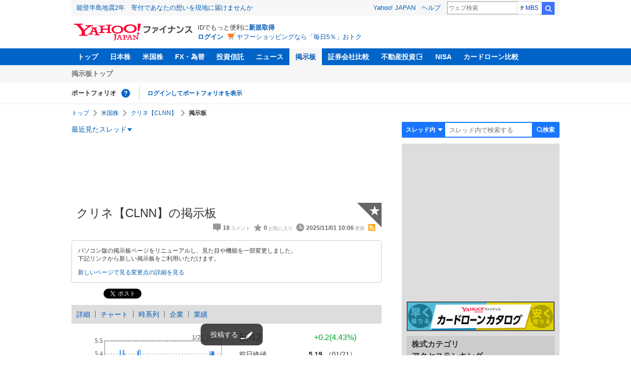

--- FILE ---
content_type: text/html; charset=utf-8
request_url: https://finance.yahoo.co.jp/cm/message/1160009528/bbaafa509e0302c0b7fe4dd55e3f8fb3/1
body_size: 12659
content:
<!DOCTYPE html>
<html lang="ja">

<head>
  <meta charset="UTF-8">
  <meta name="robots" content="NOODP" />
  <title>クリネ【CLNN】の掲示板  - 株式掲示板 - Yahoo!ファイナンス</title>
  
    <meta name="description" content="Yahoo!ファイナンス掲示板は、シンプルで誰でも楽しめる匿名掲示板です。Yahoo!ファイナンスでは投資判断に役立つ情報を掲載しています。" />
  

  
    <meta name="keywords" content="掲示板,株式,（米国）医療関連" xml:lang="ja" lang="ja" />
  

  
    <meta name="viewport" content="width=device-width,initial-scale=1.0" />
  

  

  
    <link rel="preload" href="https://s.yimg.jp/images/mb/fe/v297/common/css/common.css" media="all" as="style"/>
  

  

  
    <link rel="preload" href="https://s.yimg.jp/images/mb/fe/v297/common/js/common.js" as="script">
  
    <link rel="preload" href="https://s.yimg.jp/images/mb/fe/v297/common/js/knockout-3.5.1.js" as="script">
  

  
  <link rel="preload" href="https://s.yimg.jp/images/mb/fe/v297/components/service-header/portfolio.js" as="script">
  <link rel="preload" href="https://s.yimg.jp/images/mb/fe/v297/components/menu/index.js" as="script">

  <link rel="preload" href="https://s.yimg.jp/l/jquery/3.6.3/jquery.min.js" as="script">

  
    <link rel="stylesheet" href="https://s.yimg.jp/images/mb/fe/v297/common/css/common.css" media="all" />
  

  

  <link rel="apple-touch-icon" href="https://s.yimg.jp/images/finance/app/finance152.png">
  <script async src="https://yads.c.yimg.jp/js/yads-async.js"></script>

  

  
    <link rel="canonical" href="https://finance.yahoo.co.jp/quote/CLNN/forum" />
  

  
    <link rel="alternate" href="https://finance.yahoo.co.jp/quote/CLNN/forum" />
  

  
    <link rel="alternate" type="application/rss+xml" title="クリネ【CLNN】の掲示板  - 株式掲示板 - Yahoo!ファイナンス" href="/cm/rss/1160009528/bbaafa509e0302c0b7fe4dd55e3f8fb3/comment.xml" />
  

  
    
      <meta property="og:title" content="クリネ【CLNN】の掲示板  - 株式掲示板">
    
      <meta property="og:type" content="article">
    
      <meta property="og:url" content="https://finance.yahoo.co.jp/cm/message/1160009528/bbaafa509e0302c0b7fe4dd55e3f8fb3">
    
      <meta property="og:image" content="//s.yimg.jp/images/finance/common/image/ogp.png">
    
      <meta property="og:site_name" content="Yahoo!ファイナンス">
    
      <meta property="og:description" content="&#x30d5;&#x30a1;&#x30a4;&#x30ca;&#x30f3;&#x30b9;&#x306e;&#x63b2;&#x793a;&#x677f;&#x306e;&#x300c;&#x30af;&#x30ea;&#x30cd;&#x3010;CLNN&#x3011;&#x300d;&#x306e;&#x30b9;&#x30ec;&#x30c3;&#x30c9;&#x3002;&#x30af;&#x30ea;&#x30cd;&#x306b;&#x3064;&#x3044;&#x3066;&#x8a71;&#x3057;&#x5408;&#x3046;&#x30b9;&#x30ec;&#x30c3;&#x30c9;&#x3067;&#x3059;&#x3002;&lt;br /&gt; &#x30b9;&#x30ec;&#x30c3;&#x30c9;&#x306e;&#x30c6;&#x30fc;&#x30de;&#x3068;&#x7121;&#x95a2;&#x4fc2;&#x306e;&#x30b3;&#x30e1;&#x30f3;&#x30c8;&#x3001;&#x3082;&#x3057;&#x304f;&#x306f;&#x4ed6;&#x306b;&hellip;">
    
  

  <script async src="https://s.yimg.jp/images/ds/yas/ya-1.6.6.min.js"></script>
  <script async src="https://s.yimg.jp/images/webfe/yas/yarum-0.2.10.js"></script>
  
  <script>
    window.yacmds = window.yacmds || [];
    window.ya = window.ya || function() {
      yacmds.push(arguments)
    };
    ya('init', 'b0a4357966e34f9b81004a5c4fd26ce6', '9718acb5-cb4d-46e6-aa97-d27500ea00a4');
    ya('hit', 'pageview,webPerformance');
    ya('global', {dim1: '/cm/message/[category]/[thread]'});

    window.addEventListener('yarum.ready', function (event) {
      var yarum = event.detail.yarum;
      yarum.cwv();
      yarum.speedindex();
    });
  </script>
  

  <script>
    var TLDataContext = {
      ual: {
        pageview: {
          opttype: 'pc',
          content_id: 'CLNN',
          id_type: 'finance_brand',
          nopv: 'false',
          mtestid: '',
          ss_join_id: '',
          ss_join_id_type: '',
        }
      }
    };
  </script>
  <script async src="https://s.yimg.jp/images/ds/managed/1/managed-ual.min.js?tk=037d370d-48b5-413a-bd15-ea3379d94efd&service=finance"></script>
  
    <script type="application/ld+json">{"@context":"https://schema.org","@type":"WebSite","name":"Yahoo!ファイナンス - 株価・最新ニュース","description":"リアルタイム株価、最新ニュース、株式掲示板などを提供する、投資やマネーの総合情報サイトです。株価指数、外国為替相場、日本株、米国株など、投資判断に役立つ情報を掲載しています。","url":"https://finance.yahoo.co.jp/","publisher":{"@type":"Corporation","address":{"@type":"PostalAddress","addressLocality":"Tokyo","addressRegion":"JP","postalCode":"1028282","streetAddress":"東京都千代田区紀尾井町1番3号 東京ガーデンテラス紀尾井町 紀尾井タワー"},"logo":{"@type":"ImageObject","url":"https://s.yimg.jp/c/logo/f/2.0/finance_r_34_2x.png","width":"241","height":"34"}}}</script>
  
</head>

<body>
  <div id="wrapper">
    
    <div id="templa">
      <iframe id="TEMPLA_MH" style="width: 100%;height: 88px;border-width: 0;vertical-align: bottom;margin: 0 auto 10px;" src="https://s.yimg.jp/images/templa/mhdemg/v2/static_mhd.html"></iframe>
      <script>
        YAHOO = window.YAHOO || {};
        YAHOO.JP = YAHOO.JP || {};
        YAHOO.JP.templa = YAHOO.JP.templa || {};
        YAHOO.JP.templa.param = {
          device_id: 'pc',
          domain: 'finance',
          mh_logo_width: 241,
          mh_logo_height: 34,
          mh_logo_alt: 'Yahoo!ファイナンス',
          mh_login_done: "https://finance.yahoo.co.jp/cm/message/1160009528/bbaafa509e0302c0b7fe4dd55e3f8fb3/1",
          disable_emg2: "true",
          disable_emg3: "true",
        }
      </script>
      <script defer src="https://s.yimg.jp/images/templa/mhdemg/v2/templa.min.js"></script>
    </div>
    
    
    <header>
  <div class="ServiceHeader">
    <nav class="ServiceHeader__nav">
      <ul id="gnav" class="GlobalNav ServiceHeader_globalNav ult">
        <li class="GlobalNav__item">
          <a href="https://finance.yahoo.co.jp/" class="GlobalNav__link" data-cl-params="_cl_link:top;_cl_position:0">トップ</a>
        </li>
        <li class="GlobalNav__item">
          <a href="https://finance.yahoo.co.jp/stocks/" class="GlobalNav__link" data-cl-params="_cl_link:stock;_cl_position:0">日本株</a>
        </li>
        <li class="GlobalNav__item">
          <a href="https://finance.yahoo.co.jp/stocks/us" class="GlobalNav__link" data-cl-params="_cl_link:stockus;_cl_position:0">米国株</a>
        </li>
        <li class="GlobalNav__item">
          <a href="https://finance.yahoo.co.jp/fx" class="GlobalNav__link" data-cl-params="_cl_link:fx;_cl_position:0">FX・為替</a>
        </li>
        <li class="GlobalNav__item">
          <a href="https://finance.yahoo.co.jp/funds" class="GlobalNav__link" data-cl-params="_cl_link:fund;_cl_position:0">投資信託</a>
        </li>
        <li class="GlobalNav__item">
          <a href="https://finance.yahoo.co.jp/news" class="GlobalNav__link" data-cl-params="_cl_link:news;_cl_position:0">ニュース</a>
        </li>
        <li class="GlobalNav__item">
          <a href="/cm" class="GlobalNav__link GlobalNav__link--current" data-cl-params="_cl_link:bbs;_cl_position:0">掲示板</a>
        </li>
        <li class="GlobalNav__item">
          <a href="https://finance.yahoo.co.jp/brokers-hikaku?channel=y_internal&srv=finance_pc_navi" class="GlobalNav__link" data-cl-params="_cl_link:brokers;_cl_position:0">証券会社比較</a>
        </li>
        <li class="GlobalNav__item">
          <a class="_ExternalLink_15ev7_1 GlobalNav__link GlobalNav__link--external" href="https://www.rakumachi.jp/?uiaid=yfn" data-cl-params="_cl_link:rakumaci;_cl_position:0" target="_blank">
            不動産投資
          </a>
        </li>
        <li class="GlobalNav__item">
          <a href="https://finance.yahoo.co.jp/nisa/" class="GlobalNav__link" data-cl-params="_cl_link:nisa;_cl_position:0">NISA</a>
        </li>
        <li class="GlobalNav__item">
          <a href="https://finance.yahoo.co.jp/card-loan?channel=y_internal&srv=finance_pc_navi" class="GlobalNav__link" data-cl-params="_cl_link:cardloan;_cl_position:0"> カードローン比較 </a>
        </li>
      </ul>
    </nav>
    <div class="ServiceHeader__subNavWrapper">
      <ul id="gnav_sub" class="SubNav ServiceHeader__subNav ult">
        <li class="SubNav__item">
          <a href="/cm" class="SubNav__link" data-cl-params="_cl_link:bbstop;_cl_position:0">掲示板トップ</a>
        </li>
      </ul>
    </div>
    <section id="pf" class="PortfolioNav ServiceHeader__portfolio ult">
      <header class="PortfolioNav__header">
        <h2 class="Heading">ポートフォリオ</h2>
        <div class="PortfolioNav__help">
          <a
            href="https://finance.yahoo.co.jp/feature/promotion/portfolio/index.html"
            aria-label="ポートフォリオとは？"
            data-cl-params="_cl_link:pr;_cl_position:0"
            class="PortfolioNav__helpLink"
            tabindex="0"
          ></a>
          <div class="PortfolioNav__tooltip" role="tooltip">
            <div class="PortfolioNav__tooltipInner">ポートフォリオとは？</div>
          </div>
        </div>
        
      </header>
      <div class="PortfolioNav__main">
        <div id="PortfolioNav__expand" aria-expanded="true" class="PortfolioNav__expand">
          <button type="button" tabindex="0" aria-controls="PortfolioNav__expand" class="PortfolioNav__expandTrigger" onclick="toggleExpand(event)">もっと見る</button>
          <div class="PortfolioNav__expandMain">
            <p class="PortfolioNav__portfolioMessage">ポートフォリオはありません</p>
            <p class="PortfolioNav__portfolioItem PortfolioNav__portfolioItem--login">
              <a href="https://login.yahoo.co.jp/config/login?.src=mb&amp;.done=https%3A%2F%2Ffinance.yahoo.co.jp%2Fcm%2Fmessage%2F1160009528%2Fbbaafa509e0302c0b7fe4dd55e3f8fb3%2F1" data-cl-params="_cl_link:login;_cl_position:0;" class="PortfolioNav__portfolioLink">ログインしてポートフォリオを表示</a>
            </p>
            <div aria-hidden="false">
              <ul class="PortfolioNav__portfolio"></ul>
            </div>
          </div>
        </div>
      </div>
    </section>
  </div>
</header>


    <div class="NavigationBlock">
      
        <nav id="bclst" class="Breadcrumb ult">
  <ul class="Breadcrumb__items">
    
    <li class="Breadcrumb__item">
      
        <a href="https://finance.yahoo.co.jp" class="Breadcrumb__link">
          トップ
        </a>
      
    </li>
    
    <li class="Breadcrumb__item">
      
        <a href="https://finance.yahoo.co.jp/stocks/us" class="Breadcrumb__link">
          米国株
        </a>
      
    </li>
    
    <li class="Breadcrumb__item">
      
        <a href="https://finance.yahoo.co.jp/quote/CLNN" class="Breadcrumb__link">
          クリネ【CLNN】
        </a>
      
    </li>
    
    <li class="Breadcrumb__item">
      
        <span class="Breadcrumb__current">
          掲示板
        </span>
      
    </li>
    
  </ul>
</nav>

      

      

      <div class="Menu ult" id="sh">
  <nav class="Menu__nav">
    <div class="Menu__navList">
      
      <div class="Menu__navItem Menu__navItem--history">
        <button type="button" class="Menu__navButton" data-slk="h_hist" data-target="history" aria-label="最近見たスレッド一覧を開く">最近見たスレッド</button>
      </div>
      <div class="Menu__expandBlock Menu__expandBlock--history">
        
          <p class="Menu__historyItem--nothing">最近見たスレッドはありません。</p>
        
      </div>
      <div class="Menu__navItem Menu__navItem--search">
        <button type="button" class="Menu__navButton" data-slk="h_srcbtn" data-target="search" aria-label="検索フォームを開く">
          <span class="Menu__navText Menu__navText--search">検索</span>
        </button>
      </div>
      <div class="Menu__expandBlock Menu__expandBlock--search">
        
        <form
          class="SearchForm"
          action="/cm/message/1160009528/bbaafa509e0302c0b7fe4dd55e3f8fb3"
          method="get"
        >
          
            <div class="SearchForm__selectWrapper">
              <select class="SearchForm__select">
                <option value="/cm/message/1160009528/bbaafa509e0302c0b7fe4dd55e3f8fb3">スレッド内</option>
                <option value="/cm/search">掲示板全体</option>
              </select>
            </div>
          
          <input
            type="search"
            placeholder=スレッド内で検索する
            aria-label="掲示板検索"
            maxlength="64"
            value=""
            class="SearchForm__textField"
            name="query"
          />
          <button type="submit" class="SearchForm__button" data-cl-params="_cl_link:srcbtn">
            検索
          </button>
        </form>
      </div>
    </div>
  </nav>
</div>


      
    </div>

    <div id="contents" class="cf">
      <div id="contents-body">
        <span class="yj-guid"><a name="contents-start" id="contents-start"></a><img src="//s.yimg.jp/images/clear.gif" alt="ここから本文です" width="1" height="1"></span>

        <div id="main">
          <div id="main-inner">
            
            
            <div><div id="ad_20326_75027" style="min-height: 120px"></div></div>
            
            


<article>
  
  <div itemscope itemtype="http://schema.org/Article" id="thread" class="threadWrapper" data-thread="bbaafa509e0302c0b7fe4dd55e3f8fb3" data-category="1160009528" data-crumb="eyJhbGciOiJIUzI1NiIsInR5cCI6IkpXVCJ9.eyJpYXQiOjE3NjkxMzQ3NTEsImV4cCI6MTc2OTEzODM1MX0.rV_HmjiJoartI7tn71gDPW90k-quv9vFcXDi8RQbDKA">
    



<header>
  <div id="trdttl" class="ult">
    <div id="threadHd" class="cf">
      
      <div class="threadTitle cf">
        
        
        <div class="threadAbout">
          
          <h1>
            クリネ【CLNN】の掲示板 
          </h1>
          
          <ul class="threadInfo">
            <li class="threadLength">18</li>
            <li class="threadFaved">0</li>
            <li class="threadUpdated">2025/11/01 10:06</li>
            
            <li class="rss">
              <a href="/cm/rss/1160009528/bbaafa509e0302c0b7fe4dd55e3f8fb3/comment.xml">rss</a>
            </li>
            
          </ul>

          
          <div class="threadAddFav">
            <a href="https://login.yahoo.co.jp/config/login?.src=mb&amp;.done=https%3A%2F%2Ffinance.yahoo.co.jp%2Fcm%2Fmessage%2F1160009528%2Fbbaafa509e0302c0b7fe4dd55e3f8fb3%2F1" data-cl-params="_cl_link:fav;_cl_position:0">
              <span>★</span>
            </a>
          </div>
          

          
        </div>
      </div>
      
      <div class="BbsAnnouncementContainer__wrapper">
  <div class="BbsAnnouncementContainer__infoBlock">
    <p>
      パソコン版の掲示板ページをリニューアルし、見た目や機能を一部変更しました。
      <br />
      下記リンクから新しい掲示板をご利用いただけます。
    </p>
    <div class="BbsAnnouncementContainer__linkBlock ult" id="f_notice">
      <a
        class="BbsAnnouncementContainer__link"
        href="https://finance.yahoo.co.jp/quote/CLNN/forum"
        data-cl-params="_cl_link:newbbs;_cl_position:0"
      >
        新しいページで見る
      </a>
      <a
        class="BbsAnnouncementContainer__link"
        href="https://finance.yahoo.co.jp/feature/information/archives/250908.html"
        data-cl-params="_cl_link:detail;_cl_position:0"
      >
        変更点の詳細を見る
      </a>
    </div>
  </div>
</div>

      
      
      <div class="share">
        <ul class="cf">
          <li><a href="http://b.hatena.ne.jp/entry/https://finance.yahoo.co.jp/cm/message/1160009528/bbaafa509e0302c0b7fe4dd55e3f8fb3" class="hatena-bookmark-button" data-hatena-bookmark-title="クリネ【CLNN】の掲示板  - 株式掲示板 - Yahoo!ファイナンス掲示板" data-hatena-bookmark-layout="standard" title="このエントリーをはてなブックマークに追加"><img src="//b.st-hatena.com/images/entry-button/button-only.gif" alt="このエントリーをはてなブックマークに追加" width="20" height="20" style="border: none;" /></a><script type="text/javascript" src="//b.st-hatena.com/js/bookmark_button.js" charset="utf-8" async></script></li>
          <li><a href="https://twitter.com/share" class="twitter-share-button" data-url="https://finance.yahoo.co.jp/cm/message/1160009528/bbaafa509e0302c0b7fe4dd55e3f8fb3" data-text="クリネ【CLNN】の掲示板  - 株式掲示板 - Yahoo!ファイナンス掲示板" data-lang="ja" data-count="none">ツイート</a><script src="//platform.twitter.com/widgets.js" type="text/javascript" async></script></li>
        </ul>
      </div>
      
      
    </div>
  </div>
</header>




<div class="finance">
  <div id="stkmu" class="ult">
    <div class="financeMenu">
      <ul class="cf">
        
        <li><a href="https://finance.yahoo.co.jp/quote/CLNN">詳細</a></li>
        
        
        <li><a href="https://finance.yahoo.co.jp/quote/CLNN/chart">チャート</a></li>
        
        
        <li><a href="https://finance.yahoo.co.jp/quote/CLNN/history">時系列</a></li>
        
        
        
        
        <li ><a href="https://finance.yahoo.co.jp/quote/CLNN/profile">企業</a></li>
        
        
        <li><a href="https://finance.yahoo.co.jp/quote/CLNN/performance">業績</a></li>
        
      </ul>
    </div>
  </div>
  <div class="stockChart cf">
    <div class="stockChartImg">
      
      <a href="https://finance.yahoo.co.jp/quote/CLNN/chart">
        <img alt="クリネ - 株価チャート" src="https://finance.yahoo.co.jp/chart-image-proxy/ex/v1/common/chart/image?code=CLNN&amp;chartSize=290x140" width="290" height="140">
      </a>
      
    </div>
    <div class="stockChartDetail">
      <div class="stockPrice cf">
        <p>5.42</p>
        <span class="priceUp">+0.2(4.43%)</span>
      </div>
      <ul>
        <li>
          <dl class="cf">
            <dt>前日終値</dt>
            <dd><span>5.19</span>（01/21）</dd>
          </dl>
        </li>
        <li>
          <dl class="cf">
            <dt>始値</dt>
            <dd><span>5.20</span>（23:30）</dd>
          </dl>
        </li>
        <li>
          <dl class="cf">
            <dt>高値</dt>
            <dd><span>5.43</span>（23:58）</dd>
          </dl>
        </li>
        <li>
          <dl class="cf">
            <dt>安値</dt>
            <dd><span>5.13</span>（23:30）</dd>
          </dl>
        </li>
      </ul>
    </div>
  </div>
</div>


<div id="cmtpst" class="ult">
  <div class="commentButton wide-only">
    
    
    <a class="buttonSubmit" href="https://login.yahoo.co.jp/config/login?.src=mb&amp;.done=https%3A%2F%2Ffinance.yahoo.co.jp%2Fcm%2Fmessage%2F1160009528%2Fbbaafa509e0302c0b7fe4dd55e3f8fb3%2F1" data-cl-params="_cl_link:cmt;_cl_position:0">このスレッドにコメントする</a>
    
    
    <a class="buttonDetail" href="https://finance.yahoo.co.jp/quote/CLNN" data-cl-params="_cl_link:dtl;_cl_position:0">詳細情報を見る</a>
    
  </div>
</div>











    





<div id="ad_59492_38443" style="min-height: 120px"></div>

<div class="investmentInfo">
  <p>
    掲示板のコメントはすべて投稿者の個人的な判断を表すものであり、<br />
    当社が投資の勧誘を目的としているものではありません。
  </p>
</div>




<div id="newcmt" data-added="0">
  <div id="unreadPosition">
    <div id="unread" class="static" data-bind="visible: num" data-category="1160009528" data-thread="bbaafa509e0302c0b7fe4dd55e3f8fb3" data-interval="30000" data-domain="https://exapi-textream.yahoo.co.jp/v3" data-total="18" style="display: none">
      <a data-bind="attr: { href: url }"><span data-bind="text: num"></span>件の新着コメントを表示<span class="num" data-bind="text: num"></span><span class="unreadFlash" data-bind="text: text"></span></a>
    </div>
  </div>
</div>







<div id="cmtlst" class="ult">
  <ul id="page1" data-page="1" class="commentList">
    
    
    <li  id="c18" data-comment="18">
      <section>
        
        <div class="comment" data-comment="18">
          <div class="comHd cf">
            <span class="comNum">
              
              <span class="latest">18（最新）</span>
              
            </span>
            <p class="comWriter">
              
              <a href="/cm/personal/history/comment?user=aeca60ef3fbf2f07dcb8e26754f4c5506007b8ec651ffac0d504792c3e9cc875" data-user="aeca60ef3fbf2f07dcb8e26754f4c5506007b8ec651ffac0d504792c3e9cc875" data-cl-params="_cl_link:usrnm;_cl_position:1"><img class="profImg" src="https://s.yimg.jp/images/mb/textream/common/img/profile/default_profile_10.png" />ラッキー</a>
              
              
              
              <span>
                <a href="/cm/message/1160009528/bbaafa509e0302c0b7fe4dd55e3f8fb3/1/18" data-cl-params="_cl_link:dt;_cl_position:1">
                  2025年11月1日 10:06
                </a>
              </span>
            </p>
          </div>

          

          <p class="comText">2.50$、25.00%&uarr;(⁠☆⁠▽⁠☆⁠)(⁠人⁠*⁠&acute;⁠&forall;⁠｀⁠)⁠｡⁠*ﾟ⁠</p>
          
          <div class="comAct cf">
            <ul class="comReaction cf">
              <li class="reply">
                
                
                <a href="https://login.yahoo.co.jp/config/login?.src=mb&amp;.done=https%3A%2F%2Ffinance.yahoo.co.jp%2Fcm%2Fmessage%2F1160009528%2Fbbaafa509e0302c0b7fe4dd55e3f8fb3%2F1" data-cl-params="_cl_link:rep;_cl_position:1" rel="nofollow">
                  返信する
                </a>
                
                
                
              </li>
            </ul>
            <div class="comLike cf">
              <p>投資の参考になりましたか？</p>
              <ul>
                <li class="positive">
                  <a href="javascript:void(0)" data-cl-params="_cl_link:good;_cl_position:1">はい<span>4</span></a>
                </li>
                <li class="negative">
                  <a href="javascript:void(0)" data-cl-params="_cl_link:bad;_cl_position:1">いいえ<span>2</span></a>
                </li>
              </ul>
            </div>
          </div>

          
          <div class="comMenu" data-comment="18" data-user="aeca60ef3fbf2f07dcb8e26754f4c5506007b8ec651ffac0d504792c3e9cc875">
            <a class="comMenuBtn close" data-sec="cmtlst" data-cl-nofollow="on">開く</a>
            <ul class="comMenuList">
              
              
              <li>
                <a class="comMenuFav" href="https://login.yahoo.co.jp/config/login?.src=mb&amp;.done=https%3A%2F%2Ffinance.yahoo.co.jp%2Fcm%2Fmessage%2F1160009528%2Fbbaafa509e0302c0b7fe4dd55e3f8fb3%2F1" rel="nofollow" data-cl-params="_cl_link:fav;_cl_position:1">お気に入りユーザーに登録する</a>
              </li>
              <li>
                <a class="comMenuBlock" href="https://login.yahoo.co.jp/config/login?.src=mb&amp;.done=https%3A%2F%2Ffinance.yahoo.co.jp%2Fcm%2Fmessage%2F1160009528%2Fbbaafa509e0302c0b7fe4dd55e3f8fb3%2F1" rel="nofollow" data-cl-params="_cl_link:blk;_cl_position:1">無視ユーザーに登録する</a>
              </li>
              
              <li>
                <a class="comMenuReport" href="javascript:void(0)" data-cl-params="_cl_link:vio;_cl_position:1">違反報告する</a>
              </li>
              
              <li>
                <a class="comMenuReportFinance" href="https://www.fsa.go.jp/sesc/watch/index.html" target="_blank" data-cl-params="_cl_link:viostk;_cl_position:1">証券取引等監視委員会に情報提供する</a>
              </li>
              
              
            </ul>
          </div>
          
        </div>
        
        
      </section>
    </li>
    
    
    <li  id="c17" data-comment="17">
      <section>
        
        <div class="comment" data-comment="17">
          <div class="comHd cf">
            <span class="comNum">
              
              17
              
            </span>
            <p class="comWriter">
              
              <a href="/cm/personal/history/comment?user=aeca60ef3fbf2f07dcb8e26754f4c5506007b8ec651ffac0d504792c3e9cc875" data-user="aeca60ef3fbf2f07dcb8e26754f4c5506007b8ec651ffac0d504792c3e9cc875" data-cl-params="_cl_link:usrnm;_cl_position:2"><img class="profImg" src="https://s.yimg.jp/images/mb/textream/common/img/profile/default_profile_10.png" />ラッキー</a>
              
              
              
              <span>
                <a href="/cm/message/1160009528/bbaafa509e0302c0b7fe4dd55e3f8fb3/1/17" data-cl-params="_cl_link:dt;_cl_position:2">
                  2025年10月4日 07:39
                </a>
              </span>
            </p>
          </div>

          

          <p class="comText">2.50$、31.21%&uarr;(⁠☆⁠▽⁠☆⁠)</p>
          
          <div class="comAct cf">
            <ul class="comReaction cf">
              <li class="reply">
                
                
                <a href="https://login.yahoo.co.jp/config/login?.src=mb&amp;.done=https%3A%2F%2Ffinance.yahoo.co.jp%2Fcm%2Fmessage%2F1160009528%2Fbbaafa509e0302c0b7fe4dd55e3f8fb3%2F1" data-cl-params="_cl_link:rep;_cl_position:2" rel="nofollow">
                  返信する
                </a>
                
                
                
              </li>
            </ul>
            <div class="comLike cf">
              <p>投資の参考になりましたか？</p>
              <ul>
                <li class="positive">
                  <a href="javascript:void(0)" data-cl-params="_cl_link:good;_cl_position:2">はい<span>4</span></a>
                </li>
                <li class="negative">
                  <a href="javascript:void(0)" data-cl-params="_cl_link:bad;_cl_position:2">いいえ<span>2</span></a>
                </li>
              </ul>
            </div>
          </div>

          
          <div class="comMenu" data-comment="17" data-user="aeca60ef3fbf2f07dcb8e26754f4c5506007b8ec651ffac0d504792c3e9cc875">
            <a class="comMenuBtn close" data-sec="cmtlst" data-cl-nofollow="on">開く</a>
            <ul class="comMenuList">
              
              
              <li>
                <a class="comMenuFav" href="https://login.yahoo.co.jp/config/login?.src=mb&amp;.done=https%3A%2F%2Ffinance.yahoo.co.jp%2Fcm%2Fmessage%2F1160009528%2Fbbaafa509e0302c0b7fe4dd55e3f8fb3%2F1" rel="nofollow" data-cl-params="_cl_link:fav;_cl_position:2">お気に入りユーザーに登録する</a>
              </li>
              <li>
                <a class="comMenuBlock" href="https://login.yahoo.co.jp/config/login?.src=mb&amp;.done=https%3A%2F%2Ffinance.yahoo.co.jp%2Fcm%2Fmessage%2F1160009528%2Fbbaafa509e0302c0b7fe4dd55e3f8fb3%2F1" rel="nofollow" data-cl-params="_cl_link:blk;_cl_position:2">無視ユーザーに登録する</a>
              </li>
              
              <li>
                <a class="comMenuReport" href="javascript:void(0)" data-cl-params="_cl_link:vio;_cl_position:2">違反報告する</a>
              </li>
              
              <li>
                <a class="comMenuReportFinance" href="https://www.fsa.go.jp/sesc/watch/index.html" target="_blank" data-cl-params="_cl_link:viostk;_cl_position:2">証券取引等監視委員会に情報提供する</a>
              </li>
              
              
            </ul>
          </div>
          
        </div>
        
          <div class="ydn">
            
            <div id="ad_22287_47944" style="min-height: 120px"></div>
            
          </div>
          
        
      </section>
    </li>
    
    
    <li  id="c15" data-comment="15">
      <section>
        
        <div class="comment" data-comment="15">
          <div class="comHd cf">
            <span class="comNum">
              
              15
              
            </span>
            <p class="comWriter">
              
              <a href="/cm/personal/history/comment?user=aeca60ef3fbf2f07dcb8e26754f4c5506007b8ec651ffac0d504792c3e9cc875" data-user="aeca60ef3fbf2f07dcb8e26754f4c5506007b8ec651ffac0d504792c3e9cc875" data-cl-params="_cl_link:usrnm;_cl_position:3"><img class="profImg" src="https://s.yimg.jp/images/mb/textream/common/img/profile/default_profile_10.png" />ラッキー</a>
              
              
              
              <span>
                <a href="/cm/message/1160009528/bbaafa509e0302c0b7fe4dd55e3f8fb3/1/15" data-cl-params="_cl_link:dt;_cl_position:3">
                  2025年10月3日 18:48
                </a>
              </span>
            </p>
          </div>

          

          <p class="comText">上がってきたヽ(￣▽￣)ノ</p>
          
          <div class="comAct cf">
            <ul class="comReaction cf">
              <li class="reply">
                
                
                <a href="https://login.yahoo.co.jp/config/login?.src=mb&amp;.done=https%3A%2F%2Ffinance.yahoo.co.jp%2Fcm%2Fmessage%2F1160009528%2Fbbaafa509e0302c0b7fe4dd55e3f8fb3%2F1" data-cl-params="_cl_link:rep;_cl_position:3" rel="nofollow">
                  返信する
                </a>
                
                
                
              </li>
            </ul>
            <div class="comLike cf">
              <p>投資の参考になりましたか？</p>
              <ul>
                <li class="positive">
                  <a href="javascript:void(0)" data-cl-params="_cl_link:good;_cl_position:3">はい<span>3</span></a>
                </li>
                <li class="negative">
                  <a href="javascript:void(0)" data-cl-params="_cl_link:bad;_cl_position:3">いいえ<span>2</span></a>
                </li>
              </ul>
            </div>
          </div>

          
          <div class="comMenu" data-comment="15" data-user="aeca60ef3fbf2f07dcb8e26754f4c5506007b8ec651ffac0d504792c3e9cc875">
            <a class="comMenuBtn close" data-sec="cmtlst" data-cl-nofollow="on">開く</a>
            <ul class="comMenuList">
              
              
              <li>
                <a class="comMenuFav" href="https://login.yahoo.co.jp/config/login?.src=mb&amp;.done=https%3A%2F%2Ffinance.yahoo.co.jp%2Fcm%2Fmessage%2F1160009528%2Fbbaafa509e0302c0b7fe4dd55e3f8fb3%2F1" rel="nofollow" data-cl-params="_cl_link:fav;_cl_position:3">お気に入りユーザーに登録する</a>
              </li>
              <li>
                <a class="comMenuBlock" href="https://login.yahoo.co.jp/config/login?.src=mb&amp;.done=https%3A%2F%2Ffinance.yahoo.co.jp%2Fcm%2Fmessage%2F1160009528%2Fbbaafa509e0302c0b7fe4dd55e3f8fb3%2F1" rel="nofollow" data-cl-params="_cl_link:blk;_cl_position:3">無視ユーザーに登録する</a>
              </li>
              
              <li>
                <a class="comMenuReport" href="javascript:void(0)" data-cl-params="_cl_link:vio;_cl_position:3">違反報告する</a>
              </li>
              
              <li>
                <a class="comMenuReportFinance" href="https://www.fsa.go.jp/sesc/watch/index.html" target="_blank" data-cl-params="_cl_link:viostk;_cl_position:3">証券取引等監視委員会に情報提供する</a>
              </li>
              
              
            </ul>
          </div>
          
        </div>
        
        
      </section>
    </li>
    
    
    <li  id="c11" data-comment="11">
      <section>
        
        <div class="comment" data-comment="11">
          <div class="comHd cf">
            <span class="comNum">
              
              11
              
            </span>
            <p class="comWriter">
              
              <a href="/cm/personal/history/comment?user=aeca60ef3fbf2f07dcb8e26754f4c5506007b8ec651ffac0d504792c3e9cc875" data-user="aeca60ef3fbf2f07dcb8e26754f4c5506007b8ec651ffac0d504792c3e9cc875" data-cl-params="_cl_link:usrnm;_cl_position:4"><img class="profImg" src="https://s.yimg.jp/images/mb/textream/common/img/profile/default_profile_10.png" />ラッキー</a>
              
              
              
              <span>
                <a href="/cm/message/1160009528/bbaafa509e0302c0b7fe4dd55e3f8fb3/1/11" data-cl-params="_cl_link:dt;_cl_position:4">
                  2024年6月11日 05:35
                </a>
              </span>
            </p>
          </div>

          
          <p class="comReplyTo">
            <a href="/cm/message/1160009528/bbaafa509e0302c0b7fe4dd55e3f8fb3/1/10" data-parent_comment="10" data-cl-params="_cl_link:anc;_cl_position:4" data-pos="4" data-sec="cmtlst" data-cl-nofollow="on">
              &gt;&gt;10
            </a>
          </p>
          <div class="viewReplyTo" style="display: none"></div>
          

          <p class="comText">300株で参戦♪⁠～⁠(⁠&acute;⁠&epsilon;⁠｀⁠&nbsp;⁠)</p>
          
          <div class="comAct cf">
            <ul class="comReaction cf">
              <li class="reply">
                
                
                <a href="https://login.yahoo.co.jp/config/login?.src=mb&amp;.done=https%3A%2F%2Ffinance.yahoo.co.jp%2Fcm%2Fmessage%2F1160009528%2Fbbaafa509e0302c0b7fe4dd55e3f8fb3%2F1" data-cl-params="_cl_link:rep;_cl_position:4" rel="nofollow">
                  返信する
                </a>
                
                
                
              </li>
            </ul>
            <div class="comLike cf">
              <p>投資の参考になりましたか？</p>
              <ul>
                <li class="positive">
                  <a href="javascript:void(0)" data-cl-params="_cl_link:good;_cl_position:4">はい<span>5</span></a>
                </li>
                <li class="negative">
                  <a href="javascript:void(0)" data-cl-params="_cl_link:bad;_cl_position:4">いいえ<span>5</span></a>
                </li>
              </ul>
            </div>
          </div>

          
          <div class="comMenu" data-comment="11" data-user="aeca60ef3fbf2f07dcb8e26754f4c5506007b8ec651ffac0d504792c3e9cc875">
            <a class="comMenuBtn close" data-sec="cmtlst" data-cl-nofollow="on">開く</a>
            <ul class="comMenuList">
              
              
              <li>
                <a class="comMenuFav" href="https://login.yahoo.co.jp/config/login?.src=mb&amp;.done=https%3A%2F%2Ffinance.yahoo.co.jp%2Fcm%2Fmessage%2F1160009528%2Fbbaafa509e0302c0b7fe4dd55e3f8fb3%2F1" rel="nofollow" data-cl-params="_cl_link:fav;_cl_position:4">お気に入りユーザーに登録する</a>
              </li>
              <li>
                <a class="comMenuBlock" href="https://login.yahoo.co.jp/config/login?.src=mb&amp;.done=https%3A%2F%2Ffinance.yahoo.co.jp%2Fcm%2Fmessage%2F1160009528%2Fbbaafa509e0302c0b7fe4dd55e3f8fb3%2F1" rel="nofollow" data-cl-params="_cl_link:blk;_cl_position:4">無視ユーザーに登録する</a>
              </li>
              
              <li>
                <a class="comMenuReport" href="javascript:void(0)" data-cl-params="_cl_link:vio;_cl_position:4">違反報告する</a>
              </li>
              
              <li>
                <a class="comMenuReportFinance" href="https://www.fsa.go.jp/sesc/watch/index.html" target="_blank" data-cl-params="_cl_link:viostk;_cl_position:4">証券取引等監視委員会に情報提供する</a>
              </li>
              
              
            </ul>
          </div>
          
        </div>
        
        
      </section>
    </li>
    
    
    <li  id="c10" data-comment="10">
      <section>
        
        <div class="comment" data-comment="10">
          <div class="comHd cf">
            <span class="comNum">
              
              10
              
            </span>
            <p class="comWriter">
              
              <a href="/cm/personal/history/comment?user=aeca60ef3fbf2f07dcb8e26754f4c5506007b8ec651ffac0d504792c3e9cc875" data-user="aeca60ef3fbf2f07dcb8e26754f4c5506007b8ec651ffac0d504792c3e9cc875" data-cl-params="_cl_link:usrnm;_cl_position:5"><img class="profImg" src="https://s.yimg.jp/images/mb/textream/common/img/profile/default_profile_10.png" />ラッキー</a>
              
              
              
              <span>
                <a href="/cm/message/1160009528/bbaafa509e0302c0b7fe4dd55e3f8fb3/1/10" data-cl-params="_cl_link:dt;_cl_position:5">
                  2024年6月9日 23:03
                </a>
              </span>
            </p>
          </div>

          

          <p class="comText">300株指値注文出してみた(⁠ﾉ⁠◕⁠ヮ⁠◕⁠)⁠ﾉ⁠*⁠.⁠✧</p>
          
          <div class="comAct cf">
            <ul class="comReaction cf">
              <li class="reply">
                
                
                <a href="https://login.yahoo.co.jp/config/login?.src=mb&amp;.done=https%3A%2F%2Ffinance.yahoo.co.jp%2Fcm%2Fmessage%2F1160009528%2Fbbaafa509e0302c0b7fe4dd55e3f8fb3%2F1" data-cl-params="_cl_link:rep;_cl_position:5" rel="nofollow">
                  返信する
                </a>
                
                
                <a class="count" href="/cm/message/1160009528/bbaafa509e0302c0b7fe4dd55e3f8fb3/1/10" data-cl-params="_cl_link:repbge;_cl_position:5">
                  1
                </a>
                
                
              </li>
            </ul>
            <div class="comLike cf">
              <p>投資の参考になりましたか？</p>
              <ul>
                <li class="positive">
                  <a href="javascript:void(0)" data-cl-params="_cl_link:good;_cl_position:5">はい<span>2</span></a>
                </li>
                <li class="negative">
                  <a href="javascript:void(0)" data-cl-params="_cl_link:bad;_cl_position:5">いいえ<span>2</span></a>
                </li>
              </ul>
            </div>
          </div>

          
          <div class="comMenu" data-comment="10" data-user="aeca60ef3fbf2f07dcb8e26754f4c5506007b8ec651ffac0d504792c3e9cc875">
            <a class="comMenuBtn close" data-sec="cmtlst" data-cl-nofollow="on">開く</a>
            <ul class="comMenuList">
              
              
              <li>
                <a class="comMenuFav" href="https://login.yahoo.co.jp/config/login?.src=mb&amp;.done=https%3A%2F%2Ffinance.yahoo.co.jp%2Fcm%2Fmessage%2F1160009528%2Fbbaafa509e0302c0b7fe4dd55e3f8fb3%2F1" rel="nofollow" data-cl-params="_cl_link:fav;_cl_position:5">お気に入りユーザーに登録する</a>
              </li>
              <li>
                <a class="comMenuBlock" href="https://login.yahoo.co.jp/config/login?.src=mb&amp;.done=https%3A%2F%2Ffinance.yahoo.co.jp%2Fcm%2Fmessage%2F1160009528%2Fbbaafa509e0302c0b7fe4dd55e3f8fb3%2F1" rel="nofollow" data-cl-params="_cl_link:blk;_cl_position:5">無視ユーザーに登録する</a>
              </li>
              
              <li>
                <a class="comMenuReport" href="javascript:void(0)" data-cl-params="_cl_link:vio;_cl_position:5">違反報告する</a>
              </li>
              
              <li>
                <a class="comMenuReportFinance" href="https://www.fsa.go.jp/sesc/watch/index.html" target="_blank" data-cl-params="_cl_link:viostk;_cl_position:5">証券取引等監視委員会に情報提供する</a>
              </li>
              
              
            </ul>
          </div>
          
        </div>
        
        
      </section>
    </li>
    
    
    <li  id="c8" data-comment="8">
      <section>
        
        <div class="comment" data-comment="8">
          <div class="comHd cf">
            <span class="comNum">
              
              8
              
            </span>
            <p class="comWriter">
              
              <a href="/cm/personal/history/comment?user=422f275e8ac4901bca9487fec894b0be891f1e1bb2496dd255f5781938da366b" data-user="422f275e8ac4901bca9487fec894b0be891f1e1bb2496dd255f5781938da366b" data-cl-params="_cl_link:usrnm;_cl_position:6"><img class="profImg" src="https://s.yimg.jp/images/mb/textream/common/img/profile/default_profile_18.png" />ATSU</a>
              
              
              
              <span class="evaluationLabel evaluationLabel--strongest">
                強く買いたい
              </span>
              
              <span>
                <a href="/cm/message/1160009528/bbaafa509e0302c0b7fe4dd55e3f8fb3/1/8" data-cl-params="_cl_link:dt;_cl_position:6">
                  2024年3月10日 00:47
                </a>
              </span>
            </p>
          </div>

          

          <p class="comText">一人掲示板、日記として使える☺️<br />
2024/3/8 5AM 頃、突如23%上昇。</p>
          
          <div class="comAct cf">
            <ul class="comReaction cf">
              <li class="reply">
                
                
                <a href="https://login.yahoo.co.jp/config/login?.src=mb&amp;.done=https%3A%2F%2Ffinance.yahoo.co.jp%2Fcm%2Fmessage%2F1160009528%2Fbbaafa509e0302c0b7fe4dd55e3f8fb3%2F1" data-cl-params="_cl_link:rep;_cl_position:6" rel="nofollow">
                  返信する
                </a>
                
                
                
              </li>
            </ul>
            <div class="comLike cf">
              <p>投資の参考になりましたか？</p>
              <ul>
                <li class="positive">
                  <a href="javascript:void(0)" data-cl-params="_cl_link:good;_cl_position:6">はい<span>2</span></a>
                </li>
                <li class="negative">
                  <a href="javascript:void(0)" data-cl-params="_cl_link:bad;_cl_position:6">いいえ<span>2</span></a>
                </li>
              </ul>
            </div>
          </div>

          
          <div class="comMenu" data-comment="8" data-user="422f275e8ac4901bca9487fec894b0be891f1e1bb2496dd255f5781938da366b">
            <a class="comMenuBtn close" data-sec="cmtlst" data-cl-nofollow="on">開く</a>
            <ul class="comMenuList">
              
              
              <li>
                <a class="comMenuFav" href="https://login.yahoo.co.jp/config/login?.src=mb&amp;.done=https%3A%2F%2Ffinance.yahoo.co.jp%2Fcm%2Fmessage%2F1160009528%2Fbbaafa509e0302c0b7fe4dd55e3f8fb3%2F1" rel="nofollow" data-cl-params="_cl_link:fav;_cl_position:6">お気に入りユーザーに登録する</a>
              </li>
              <li>
                <a class="comMenuBlock" href="https://login.yahoo.co.jp/config/login?.src=mb&amp;.done=https%3A%2F%2Ffinance.yahoo.co.jp%2Fcm%2Fmessage%2F1160009528%2Fbbaafa509e0302c0b7fe4dd55e3f8fb3%2F1" rel="nofollow" data-cl-params="_cl_link:blk;_cl_position:6">無視ユーザーに登録する</a>
              </li>
              
              <li>
                <a class="comMenuReport" href="javascript:void(0)" data-cl-params="_cl_link:vio;_cl_position:6">違反報告する</a>
              </li>
              
              <li>
                <a class="comMenuReportFinance" href="https://www.fsa.go.jp/sesc/watch/index.html" target="_blank" data-cl-params="_cl_link:viostk;_cl_position:6">証券取引等監視委員会に情報提供する</a>
              </li>
              
              
            </ul>
          </div>
          
        </div>
        
        
      </section>
    </li>
    
    
    <li  id="c7" data-comment="7">
      <section>
        
        <div class="comment" data-comment="7">
          <div class="comHd cf">
            <span class="comNum">
              
              7
              
            </span>
            <p class="comWriter">
              
              <a href="/cm/personal/history/comment?user=422f275e8ac4901bca9487fec894b0be891f1e1bb2496dd255f5781938da366b" data-user="422f275e8ac4901bca9487fec894b0be891f1e1bb2496dd255f5781938da366b" data-cl-params="_cl_link:usrnm;_cl_position:7"><img class="profImg" src="https://s.yimg.jp/images/mb/textream/common/img/profile/default_profile_18.png" />ATSU</a>
              
              
              
              <span class="evaluationLabel evaluationLabel--strongest">
                強く買いたい
              </span>
              
              <span>
                <a href="/cm/message/1160009528/bbaafa509e0302c0b7fe4dd55e3f8fb3/1/7" data-cl-params="_cl_link:dt;_cl_position:7">
                  2024年1月17日 01:03
                </a>
              </span>
            </p>
          </div>

          

          <p class="comText">2番目。</p>
          
          <div class="comAct cf">
            <ul class="comReaction cf">
              <li class="reply">
                
                
                <a href="https://login.yahoo.co.jp/config/login?.src=mb&amp;.done=https%3A%2F%2Ffinance.yahoo.co.jp%2Fcm%2Fmessage%2F1160009528%2Fbbaafa509e0302c0b7fe4dd55e3f8fb3%2F1" data-cl-params="_cl_link:rep;_cl_position:7" rel="nofollow">
                  返信する
                </a>
                
                
                
              </li>
            </ul>
            <div class="comLike cf">
              <p>投資の参考になりましたか？</p>
              <ul>
                <li class="positive">
                  <a href="javascript:void(0)" data-cl-params="_cl_link:good;_cl_position:7">はい<span>0</span></a>
                </li>
                <li class="negative">
                  <a href="javascript:void(0)" data-cl-params="_cl_link:bad;_cl_position:7">いいえ<span>0</span></a>
                </li>
              </ul>
            </div>
          </div>

          
          <div class="comMenu" data-comment="7" data-user="422f275e8ac4901bca9487fec894b0be891f1e1bb2496dd255f5781938da366b">
            <a class="comMenuBtn close" data-sec="cmtlst" data-cl-nofollow="on">開く</a>
            <ul class="comMenuList">
              
              
              <li>
                <a class="comMenuFav" href="https://login.yahoo.co.jp/config/login?.src=mb&amp;.done=https%3A%2F%2Ffinance.yahoo.co.jp%2Fcm%2Fmessage%2F1160009528%2Fbbaafa509e0302c0b7fe4dd55e3f8fb3%2F1" rel="nofollow" data-cl-params="_cl_link:fav;_cl_position:7">お気に入りユーザーに登録する</a>
              </li>
              <li>
                <a class="comMenuBlock" href="https://login.yahoo.co.jp/config/login?.src=mb&amp;.done=https%3A%2F%2Ffinance.yahoo.co.jp%2Fcm%2Fmessage%2F1160009528%2Fbbaafa509e0302c0b7fe4dd55e3f8fb3%2F1" rel="nofollow" data-cl-params="_cl_link:blk;_cl_position:7">無視ユーザーに登録する</a>
              </li>
              
              <li>
                <a class="comMenuReport" href="javascript:void(0)" data-cl-params="_cl_link:vio;_cl_position:7">違反報告する</a>
              </li>
              
              <li>
                <a class="comMenuReportFinance" href="https://www.fsa.go.jp/sesc/watch/index.html" target="_blank" data-cl-params="_cl_link:viostk;_cl_position:7">証券取引等監視委員会に情報提供する</a>
              </li>
              
              
            </ul>
          </div>
          
        </div>
        
        
      </section>
    </li>
    
    
    <li  id="c6" data-comment="6">
      <section>
        
        <div class="comment" data-comment="6">
          <div class="comHd cf">
            <span class="comNum">
              
              6
              
            </span>
            <p class="comWriter">
              
              <img data-user="8c57e0818c2d335e6910465e0c0f62d9aafb594bd9be7386b5edcc3131019c18" class="profImg" src="https://textream-uimg.west.edge.storage-yahoo.jp/default/profile.png" />***
              
              
              
              <span>
                <a href="/cm/message/1160009528/bbaafa509e0302c0b7fe4dd55e3f8fb3/1/6" data-cl-params="_cl_link:dt;_cl_position:8">
                  2022年10月11日 07:06
                </a>
              </span>
            </p>
          </div>

          

          <p class="comText">お</p>
          
          <div class="comAct cf">
            <ul class="comReaction cf">
              <li class="reply">
                
                
                <a href="https://login.yahoo.co.jp/config/login?.src=mb&amp;.done=https%3A%2F%2Ffinance.yahoo.co.jp%2Fcm%2Fmessage%2F1160009528%2Fbbaafa509e0302c0b7fe4dd55e3f8fb3%2F1" data-cl-params="_cl_link:rep;_cl_position:8" rel="nofollow">
                  返信する
                </a>
                
                
                
              </li>
            </ul>
            <div class="comLike cf">
              <p>投資の参考になりましたか？</p>
              <ul>
                <li class="positive">
                  <a href="javascript:void(0)" data-cl-params="_cl_link:good;_cl_position:8">はい<span>0</span></a>
                </li>
                <li class="negative">
                  <a href="javascript:void(0)" data-cl-params="_cl_link:bad;_cl_position:8">いいえ<span>0</span></a>
                </li>
              </ul>
            </div>
          </div>

          
          <div class="comMenu" data-comment="6" data-user="8c57e0818c2d335e6910465e0c0f62d9aafb594bd9be7386b5edcc3131019c18">
            <a class="comMenuBtn close" data-sec="cmtlst" data-cl-nofollow="on">開く</a>
            <ul class="comMenuList">
              
              
              <li>
                <a class="comMenuFav" href="https://login.yahoo.co.jp/config/login?.src=mb&amp;.done=https%3A%2F%2Ffinance.yahoo.co.jp%2Fcm%2Fmessage%2F1160009528%2Fbbaafa509e0302c0b7fe4dd55e3f8fb3%2F1" rel="nofollow" data-cl-params="_cl_link:fav;_cl_position:8">お気に入りユーザーに登録する</a>
              </li>
              <li>
                <a class="comMenuBlock" href="https://login.yahoo.co.jp/config/login?.src=mb&amp;.done=https%3A%2F%2Ffinance.yahoo.co.jp%2Fcm%2Fmessage%2F1160009528%2Fbbaafa509e0302c0b7fe4dd55e3f8fb3%2F1" rel="nofollow" data-cl-params="_cl_link:blk;_cl_position:8">無視ユーザーに登録する</a>
              </li>
              
              <li>
                <a class="comMenuReport" href="javascript:void(0)" data-cl-params="_cl_link:vio;_cl_position:8">違反報告する</a>
              </li>
              
              <li>
                <a class="comMenuReportFinance" href="https://www.fsa.go.jp/sesc/watch/index.html" target="_blank" data-cl-params="_cl_link:viostk;_cl_position:8">証券取引等監視委員会に情報提供する</a>
              </li>
              
              
            </ul>
          </div>
          
        </div>
        
        
      </section>
    </li>
    
    
    <li  id="c1" data-comment="1">
      <section>
        
        <div class="comment" data-comment="1">
          <div class="comHd cf">
            <span class="comNum">
              
              1
              
            </span>
            <p class="comWriter">
              
              <a href="/cm/personal/history/comment?user=81010f579169eae38bb65d913507411f9944f5e0b94cfb2ffca7e835735ad2e2" data-user="81010f579169eae38bb65d913507411f9944f5e0b94cfb2ffca7e835735ad2e2" data-cl-params="_cl_link:usrnm;_cl_position:9"><img class="profImg" src="https://textream-uimg.west.edge.storage-yahoo.jp/v2/95/6a/81010f579169eae38bb65d913507411f9944f5e0b94cfb2ffca7e835735ad2e2.png?1743226129" />Yahoo!ファイナンス掲示板</a>
              
              
              
              <span>
                <a href="/cm/message/1160009528/bbaafa509e0302c0b7fe4dd55e3f8fb3/1/1" data-cl-params="_cl_link:dt;_cl_position:9">
                  2021年1月7日 02:09
                </a>
              </span>
            </p>
          </div>

          

          <p class="comText">クリネについて話し合うスレッドです。<br />
スレッドのテーマと無関係のコメント、もしくは他にふさわしいスレッドがあるコメントは削除されることがあります。<br />
<br />
textreamのビジネス、株式、金融、投資、または証券に関するスレッドに参加する場合は、Yahoo! JAPAN利用規約を再読してください。<br />
<br />
Yahoo! JAPANは情報の内容や正確さについて責任を負うことはできません。<br />
その種の情報に基づいて行われた取引や投資決定に対しては、Yahoo! JAPANは何ら責任を負うものではありません。</p>
          
          <div class="comAct cf">
            <ul class="comReaction cf">
              <li class="reply">
                
                
                <a href="https://login.yahoo.co.jp/config/login?.src=mb&amp;.done=https%3A%2F%2Ffinance.yahoo.co.jp%2Fcm%2Fmessage%2F1160009528%2Fbbaafa509e0302c0b7fe4dd55e3f8fb3%2F1" data-cl-params="_cl_link:rep;_cl_position:9" rel="nofollow">
                  返信する
                </a>
                
                
                
              </li>
            </ul>
            <div class="comLike cf">
              <p>投資の参考になりましたか？</p>
              <ul>
                <li class="positive">
                  <a href="javascript:void(0)" data-cl-params="_cl_link:good;_cl_position:9">はい<span>0</span></a>
                </li>
                <li class="negative">
                  <a href="javascript:void(0)" data-cl-params="_cl_link:bad;_cl_position:9">いいえ<span>0</span></a>
                </li>
              </ul>
            </div>
          </div>

          
          <div class="comMenu" data-comment="1" data-user="81010f579169eae38bb65d913507411f9944f5e0b94cfb2ffca7e835735ad2e2">
            <a class="comMenuBtn close" data-sec="cmtlst" data-cl-nofollow="on">開く</a>
            <ul class="comMenuList">
              
              
              <li>
                <a class="comMenuFav" href="https://login.yahoo.co.jp/config/login?.src=mb&amp;.done=https%3A%2F%2Ffinance.yahoo.co.jp%2Fcm%2Fmessage%2F1160009528%2Fbbaafa509e0302c0b7fe4dd55e3f8fb3%2F1" rel="nofollow" data-cl-params="_cl_link:fav;_cl_position:9">お気に入りユーザーに登録する</a>
              </li>
              <li>
                <a class="comMenuBlock" href="https://login.yahoo.co.jp/config/login?.src=mb&amp;.done=https%3A%2F%2Ffinance.yahoo.co.jp%2Fcm%2Fmessage%2F1160009528%2Fbbaafa509e0302c0b7fe4dd55e3f8fb3%2F1" rel="nofollow" data-cl-params="_cl_link:blk;_cl_position:9">無視ユーザーに登録する</a>
              </li>
              
              <li>
                <a class="comMenuReport" href="javascript:void(0)" data-cl-params="_cl_link:vio;_cl_position:9">違反報告する</a>
              </li>
              
              <li>
                <a class="comMenuReportFinance" href="https://www.fsa.go.jp/sesc/watch/index.html" target="_blank" data-cl-params="_cl_link:viostk;_cl_position:9">証券取引等監視委員会に情報提供する</a>
              </li>
              
              
            </ul>
          </div>
          
        </div>
        
        
      </section>
    </li>
    
  </ul>
</div>


<div id="ignores"  data-ignore=""></div>
<div id="thread_info" style="display: none" data-category="1160009528" data-thread="bbaafa509e0302c0b7fe4dd55e3f8fb3" data-part="1" data-thread_feel_type="1" data-thread_stop_flag="" data-tieup_name="finance" data-thread_name="クリネ【CLNN】" data-visible="false"></div>




<div id="loading" class="loading"></div>
<div id="errorMsg" class="errorMsg">
  <p>読み込みエラーが発生しました</p>
  <a>再読み込み</a>
</div>
<noscript>
  <div class="loading-noscript">
    お客様の環境ではJavascriptが有効になっていないため、次ページを読み込むことができません。
    次ページ以降のコメントを参照したい場合は、Javascriptを有効にしてください。
  </div>
</noscript>


  </div>
</article>


<div class="CommentFormFixed">
  
  <div id="pstbtn" class="ult">
  <div class="commentButton spCommentFooter narrow-only">
    
    <a class="buttonSubmit cl-noclick-log" href="https://login.yahoo.co.jp/config/login?.src=mb&amp;.done=https%3A%2F%2Ffinance.yahoo.co.jp%2Fcm%2Fmessage%2F1160009528%2Fbbaafa509e0302c0b7fe4dd55e3f8fb3%2F1">投稿する<span></span></a>
    
  </div>
</div>

<div id="cmtpstbo" class="ult">
  <div class="commentButton wide-only">
    <div class="postFormFixed">
      <a class="buttonSubmit" href="https://login.yahoo.co.jp/config/login?.src=mb&amp;.done=https%3A%2F%2Ffinance.yahoo.co.jp%2Fcm%2Fmessage%2F1160009528%2Fbbaafa509e0302c0b7fe4dd55e3f8fb3%2F1">投稿する<span></span></a>
    </div>
  </div>
</div>


  

  <div id="ad_overlay" class="ad_overlay" >
    
  </div>
</div>

          </div>
        </div>

        <div id="sub">
          <div id="pos-lrec" class="wide-only">
            <div id="rma-pdv"></div>
            
            <div id="ad_71873_315472" style="min-height: 300px"></div>
            
            
          </div>

          

          
          

          

          

          
          <div class="mb10 wide-only" style="text-align: center; margin-top:10px;">
            <a href="https://finance.yahoo.co.jp/card-loan?channel=y_internal&srv=f_board">
              <img src="https://s.yimg.jp/images/finance/card-loan/bnr/201907/300_60.png" alt="カードローンカタログ" width="300" height="60" />
            </a>
          </div>
          

          
          

<div id="incarnk" class="ult mb10">
  <div class="linkList ydn">
    <h2>
      
      株式カテゴリ<br>
      
      アクセスランキング
    </h2>
    <ol>
      
      <li>
        <a href="/cm/message/1998407/ffc7pjbf6q3t2a">日経平均株価</a>
      </li>
      
      <li>
        <a href="/cm/message/1006993/bf9ee5a1">大黒屋ホールディングス(株)</a>
      </li>
      
      <li>
        <a href="/cm/message/1009984/a5bda5ua5ha5pa5sa5af">ソフトバンクグループ(株)</a>
      </li>
      
      <li>
        <a href="/cm/message/1835673/3cbb9fa0a454194f0d07b74acd145222">キオクシアホールディングス(株)</a>
      </li>
      
      <li>
        <a href="/cm/message/1005016/5016">ＪＸ金属(株)</a>
      </li>
      
      <li>
        <a href="/cm/message/1005721/bbvbbc2bd9a9">(株)エス・サイエンス</a>
      </li>
      
      <li>
        <a href="/cm/message/1002160/2160">(株)ジーエヌアイグループ</a>
      </li>
      
      <li>
        <a href="/cm/message/1003350/3350">(株)メタプラネット</a>
      </li>
      
      <li>
        <a href="/cm/message/1007746/7746">岡本硝子(株)</a>
      </li>
      
      <li>
        <a href="/cm/message/1835646/6d30b95d9c321a636fdf9f7ff81aae26">サンバイオ(株)</a>
      </li>
      
    </ol>
  </div>
</div>


          
          <div id="ydn_tpmr" class="ult">
            <div class="mb10">
              <div id="ad_11939_16523" style="min-height: 250px"></div>
            </div>
          </div>
          
          

          

          

          
          
<div id="newtrd" class="ult">
  <div class="linkList wide-only">
    <h2>新着スレッド</h2>
    <ul>
      
      <li>
        <a href="/cm/message/1160009528/28f3073068c1d2a2f437f743254e3fad">アイ・トニック・ホールディングス</a>
      </li>
      
      <li>
        <a href="/cm/message/1160009528/ae4bd5322b7ab722655e985e1b142d68">デフィニウム・セラピューティクス</a>
      </li>
      
      <li>
        <a href="/cm/message/1160009528/666c016a954afbdc3866d514be39597c">キャノピー・グロース</a>
      </li>
      
    </ul>
  </div>
</div>


          

          

          
          <div class="homingModule mb10">
            
            
<div id="rctrd" class="ult">
  <div class="linkList">
    <h2>この銘柄を見た人はこんな銘柄も見ています</h2>
    <ul>
      
      <li><a href="/cm/rd/finance/3778">さくらインターネット(株)</a></li>
      
    </ul>
  </div>
</div>



            <div id="ydn_bomr" class="ult">
              <div class="mb10">
                <div id="ad_79414_16447" style="min-height: 250px"></div>
              </div>
            </div>
            
          </div>
          

          
            <div id="ad_33221_714911" style="min-height: 300px"></div>
          

          
          
          <div class="footerInner">
            <div id="scrltop" class="ult" style="width:100%;margin:5px 0 15px 0;">
              <button id="btnPageTop" type="button">ページ上部に戻る</button>
            </div>

            <div id="sf" class="ult">
              <div class="footerLinks">
                <div class="footerLinks__item backTopLinks">
                  <li class="backTopLinks__item"><a href="https://finance.yahoo.co.jp/">Yahoo!ファイナンス</a></li>
                  <li class="backTopLinks__item"><a href="https://www.yahoo.co.jp/">Yahoo! JAPAN</a></li>
                </div>

                <div class="footerLinks__item commonLinks">
                  <ul class="commonLinks__items">
                    <li class="commonLinks__item"><a href="https://www.lycorp.co.jp/ja/company/privacypolicy/">プライバシーポリシー</a></li>
                    <li class="commonLinks__item"><a href="https://privacy.lycorp.co.jp/ja/">プライバシーセンター</a></li>
                  </ul>
                  <ul class="commonLinks__items">
                    <li class="commonLinks__item"><a href="https://www.lycorp.co.jp/ja/company/terms/">利用規約</a></li>
                    <li class="commonLinks__item"><a href="https://support.yahoo-net.jp/PccFinance/s/">ヘルプ</a></li>
                  </ul>
                </div>

                <div class="footerLinks__item subLinks">
                  <p class="subLinks__item">JASRAC許諾番号：9008249113Y38200</p>
                  <p class="subLinks__item">写真：アフロ</p>
                  <p class="subLinks__item">&copy; LY Corporation</p>
                </div>
              </div>
            </div>
          </div>
          
        </div>
      </div>

      <div id="contents-footer">
        <span class="yj-guid"><img src="//s.yimg.jp/images/clear.gif" width="1" height="1" alt="本文はここまでです"></span>
        <span class="yj-skip">
          <a href="#pagetop"><img src="//s.yimg.jp/images/clear.gif" alt="このページの先頭へ" width="1" height="1"></a></span>
      </div>
    </div>

    
    <div id="footer"></div>
    
  </div>

  
  <div id="viocnfr" data-added="0">
  <div id="reportModal" class="modal normModal" style="display: none;" data-category="1160009528" data-thread="bbaafa509e0302c0b7fe4dd55e3f8fb3">
    <p class="modalTitle">違反報告</p>
    <div class="modalDetail">
      <p class="modalDescription">ガイドラインに違反していると思われる投稿を見つけた場合は、このフォームから報告できます。違反報告について詳しくは<a href="https://support.yahoo-net.jp/PccFinance/s/article/H000011278" target="_blank">こちら</a>。</p>
      <dl class="modalForm">
        <dt>違反項目</dt>
        <dd class="modalSelect">
          <select name="type">
            
              <option value="0">選んでください</option>
            
              <option value="21">個人情報の掲載</option>
            
              <option value="22">誹謗中傷・過度な批判的表現</option>
            
              <option value="23">差別的発言・ヘイトスピーチ</option>
            
              <option value="24">知的財産権・プライバシー・肖像権などの権利侵害、または不適切な利用など</option>
            
              <option value="25">自殺・自傷、他人に対する危害などの予告</option>
            
              <option value="26">児童ポルノ、またはこれに該当する恐れのある画像・動画の投稿</option>
            
              <option value="27">わいせつ・暴力的など、社会通念上不快だと感じられる内容の投稿</option>
            
              <option value="28">出会いを目的とする行為</option>
            
              <option value="29">法令違反、または法令違反につながるおそれのある行為</option>
            
              <option value="30">明らかな偽・誤情報</option>
            
              <option value="31">なりすまし</option>
            
              <option value="32">サイバーセキュリティリスクの恐れがある行為</option>
            
              <option value="33">サービス運営の妨害（荒らし行為）</option>
            
              <option value="34">不謹慎・配慮に欠ける批判</option>
            
              <option value="35">関連性なしの投稿やスレッドの作成</option>
            
              <option value="36">自作自演・印象の煽動</option>
            
              <option value="37">商用宣伝目的の投稿</option>
            
              <option value="38">その他</option>
            
          </select>
        </dd>
        <dt>報告内容
          <span>（100文字以内で入力してください）</span>
        </dt>
        <dd class="modalTextarea">
          <textarea placeholder="100文字以内で入力してください" maxlength="100"></textarea>
        </dd>
      </dl>
      <div class="textBox textBoxCaution">
        <dl>
          <dt>注意事項</dt>
          <dd>・ご連絡に個別にお答えすることはありません</dd>
          <dd>・ご連絡をいただいた内容は<a href="https://www.lycorp.co.jp/ja/company/terms/">利用規約</a>、<a href="https://support.yahoo-net.jp/PccFinance/s/article/H000011273">【掲示板】禁止行為、投稿に注意が必要な内容について</a>等に照らし合わせて確認を行います</dd>
          <dd>・ご連絡いただいても違反が認められない場合は、対応/処置を実施しない場合もあります</dd>
          <dd>・法的削除請求をされる場合は、<a href="https://support.yahoo-net.jp/formly/s/diridp-act">情報流通プラットフォーム対処法に関する権利侵害投稿削除申出フォーム</a>をご利用ください</dd>
        </dl>
      </div>
      <div class="modalButton">
        <input type="submit" disabled value="報告する" class="buttonSubmit disabled" data-cl-params="_cl_link:rep;_cl_position:0">
        <a href="javascript:void(0)" class="buttonCancel" data-cl-params="_cl_link:cncl;_cl_position:0">キャンセル</a>
      </div>
    </div>
  </div>
</div>


<div id="delcnfr" data-added="0">
  <div id="deleteModal" class="modal normModal" style="display: none;">
    <div class="modalDetail">
      <p class="modalDescription">このコメントを削除しますか？</p>
      <div class="modalButton">
        <form method="POST" action="/cm/post/delete">
          <input type="submit" value="削除する" class="buttonDelete" data-cl-params="_cl_link:del;_cl_position:0">
          <a href="javascript:void(0)" class="buttonCancel" data-cl-params="_cl_link:cncl;_cl_position:0">戻る</a>
          <input type="hidden" name="crumb" value="eyJhbGciOiJIUzI1NiIsInR5cCI6IkpXVCJ9.eyJpYXQiOjE3NjkxMzQ3NTEsImV4cCI6MTc2OTEzODM1MX0.rV_HmjiJoartI7tn71gDPW90k-quv9vFcXDi8RQbDKA">
          <input type="hidden" name="category" value="1160009528">
          <input type="hidden" name="thread" value="bbaafa509e0302c0b7fe4dd55e3f8fb3">
          <input type="hidden" name="comment" value="">
          <input type="hidden" name="done" value="https://finance.yahoo.co.jp/cm/message/1160009528/bbaafa509e0302c0b7fe4dd55e3f8fb3/1?nc=eacf6">
        </form>
      </div>
    </div>
  </div>
</div>




  

  <div class="modalBg">
  </div>

  <input id="crumb" type="hidden" name="crumb" value="eyJhbGciOiJIUzI1NiIsInR5cCI6IkpXVCJ9.eyJpYXQiOjE3NjkxMzQ3NTEsImV4cCI6MTc2OTEzODM1MX0.rV_HmjiJoartI7tn71gDPW90k-quv9vFcXDi8RQbDKA">
  <input id="isLogin" type="hidden" name="isLogin" value="false">
  <input id="isSp" type="hidden" name="isSp" value="false">
  
  

  
</body>

<script src="https://s.yimg.jp/l/jquery/3.6.3/jquery.min.js"></script>




  <script src="https://s.yimg.jp/images/mb/fe/v297/common/js/common.js"></script>

  <script src="https://s.yimg.jp/images/mb/fe/v297/common/js/knockout-3.5.1.js"></script>


<script src="https://s.yimg.jp/images/mb/fe/v297/components/menu/index.js"></script>


  <script src="https://s.yimg.jp/images/ds/cl/ds-custom-logger-1.2.0.min.js"></script>
  <script>
    var ins;
    $(function() {
      var sr = new DSCustomLogger.CustomLogger();
      var modules = [];
      var $ult = $(".ult");
      for (var i = 0; i < $ult.length; i++) {
        modules.push($ult.eq(i).attr("id"));
      }
      var $yjsmhMenu = $("#yjsmhMenu");
      if ($yjsmhMenu.length > 0) {
        modules.push("yjsmhMenu")
      }

      var pageData = JSON.parse('{"service":"textream","status":"logout","apptype":"web","_cl_mk":"掲示板,株式,（米国）医療関連","opttype":"pc","pagetype":"list","conttype":"cmt","ctsid":"bbaafa509e0302c0b7fe4dd55e3f8fb3","cat_path":"1834773,1160009528"}');
      ins = sr.setModule(modules)
        .setPageData(pageData)
        .initCustomLoggerCore();
    });
  </script>


<script src="https://s.yimg.jp/images/mb/fe/v297/components/service-header/portfolio.js" defer></script>


      <script>
        (function (window) {
          window.YJ_YADS = window.YJ_YADS || { tasks: [] };
          window.YJ_YADS.tasks.push(
            { yads_ad_ds: '20326_75027',yads_parent_element: 'ad_20326_75027',yads_type_tag: 'finance_pc_stocks_cm' },
{ yads_ad_ds: '59492_38443',yads_parent_element: 'ad_59492_38443',yads_type_tag: 'finance_pc_stocks_cm' },
{ yads_ad_ds: '22287_47944',yads_parent_element: 'ad_22287_47944',yads_type_tag: 'finance_pc_stocks_cm' },
{ yads_ad_ds: '71873_315472',yads_parent_element: 'ad_71873_315472',yads_type_tag: 'finance_pc_stocks_cm' },
{ yads_ad_ds: '11939_16523',yads_parent_element: 'ad_11939_16523',yads_type_tag: 'finance_pc_stocks_cm' },
{ yads_ad_ds: '79414_16447',yads_parent_element: 'ad_79414_16447',yads_type_tag: 'finance_pc_stocks_cm' },
{ yads_ad_ds: '33221_714911',yads_parent_element: 'ad_33221_714911',yads_type_tag: 'finance_pc_stocks_cm' }
          );
        })(window);
      </script>

</html>


--- FILE ---
content_type: text/html; charset=utf-8
request_url: https://www.google.com/recaptcha/api2/aframe
body_size: 267
content:
<!DOCTYPE HTML><html><head><meta http-equiv="content-type" content="text/html; charset=UTF-8"></head><body><script nonce="wdxvojSBIh_b7Aw9y4f_og">/** Anti-fraud and anti-abuse applications only. See google.com/recaptcha */ try{var clients={'sodar':'https://pagead2.googlesyndication.com/pagead/sodar?'};window.addEventListener("message",function(a){try{if(a.source===window.parent){var b=JSON.parse(a.data);var c=clients[b['id']];if(c){var d=document.createElement('img');d.src=c+b['params']+'&rc='+(localStorage.getItem("rc::a")?sessionStorage.getItem("rc::b"):"");window.document.body.appendChild(d);sessionStorage.setItem("rc::e",parseInt(sessionStorage.getItem("rc::e")||0)+1);localStorage.setItem("rc::h",'1769134758510');}}}catch(b){}});window.parent.postMessage("_grecaptcha_ready", "*");}catch(b){}</script></body></html>

--- FILE ---
content_type: text/javascript; charset=UTF-8
request_url: https://yads.yjtag.yahoo.co.jp/tag?s=79414_16447&fr_id=yads_2981110-5&p_elem=ad_79414_16447&type=finance_pc_stocks_cm&u=https%3A%2F%2Ffinance.yahoo.co.jp%2Fcm%2Fmessage%2F1160009528%2Fbbaafa509e0302c0b7fe4dd55e3f8fb3%2F1&pv_ts=1769134754895&cu=https%3A%2F%2Ffinance.yahoo.co.jp%2Fquote%2FCLNN%2Fforum&suid=64f74618-bf91-4d36-adb4-7220f723043c
body_size: 1009
content:
yadsDispatchDeliverProduct({"dsCode":"79414_16447","patternCode":"79414_16447-121417","outputType":"js_frame","targetID":"ad_79414_16447","requestID":"4c235dcf4b9d958d90bb3b9cb74e7928","products":[{"adprodsetCode":"79414_16447-121417-132624","adprodType":4,"adTag":"<script onerror='YJ_YADS.passback()' type='text/javascript' src='//static.criteo.net/js/ld/publishertag.js'></script><script type='text/javascript'>var Criteo = Criteo || {};Criteo.events = Criteo.events || [];Criteo.events.push(function(){Criteo.DisplayAd({'zoneid':66983,'async': false})});</script>","width":"300","height":"250"},{"adprodsetCode":"79414_16447-121417-132625","adprodType":3,"adTag":"<script onerror='YJ_YADS.passback()' src='https://yads.yjtag.yahoo.co.jp/yda?adprodset=79414_16447-121417-132625&cb=1769134758447&cu=https%3A%2F%2Ffinance.yahoo.co.jp%2Fquote%2FCLNN%2Fforum&p_elem=ad_79414_16447&pv_id=4c235dcf4b9d958d90bb3b9cb74e7928&suid=64f74618-bf91-4d36-adb4-7220f723043c&type=finance_pc_stocks_cm&u=https%3A%2F%2Ffinance.yahoo.co.jp%2Fcm%2Fmessage%2F1160009528%2Fbbaafa509e0302c0b7fe4dd55e3f8fb3%2F1' type='text/javascript'></script>","width":"300","height":"250","iframeFlag":0},{"adprodsetCode":"79414_16447-121417-132626","adprodType":5,"adTag":"<a href=\"https://donation.yahoo.co.jp/?cpt_n=filler&cpt_m=banner&cpt_s=yj&cpt_c=filler_banner_yj_300250\" target=\"_top\">\n  <img src=\"//s.yimg.jp/adv/yahoo/20161005test/8a701b176c_donation_bnr_300250.jpg\" width=\"300\" height=\"250\" border=\"0\">\n  </img>\n</a>","width":"300","height":"250"}],"measurable":1,"frameTag":"<div style=\"text-align:center;\"><iframe src=\"https://s.yimg.jp/images/listing/tool/yads/yads-iframe.html?s=79414_16447&fr_id=yads_2981110-5&p_elem=ad_79414_16447&type=finance_pc_stocks_cm&u=https%3A%2F%2Ffinance.yahoo.co.jp%2Fcm%2Fmessage%2F1160009528%2Fbbaafa509e0302c0b7fe4dd55e3f8fb3%2F1&pv_ts=1769134754895&cu=https%3A%2F%2Ffinance.yahoo.co.jp%2Fquote%2FCLNN%2Fforum&suid=64f74618-bf91-4d36-adb4-7220f723043c\" style=\"border:none;clear:both;display:block;margin:auto;overflow:hidden\" allowtransparency=\"true\" data-resize-frame=\"true\" frameborder=\"0\" height=\"250\" id=\"yads_2981110-5\" name=\"yads_2981110-5\" scrolling=\"no\" title=\"Ad Content\" width=\"300\" allow=\"fullscreen; attribution-reporting\" allowfullscreen loading=\"eager\" ></iframe></div>"});

--- FILE ---
content_type: text/javascript; charset=UTF-8
request_url: https://yads.yjtag.yahoo.co.jp/tag?s=11939_16523&fr_id=yads_3549157-4&p_elem=ad_11939_16523&type=finance_pc_stocks_cm&u=https%3A%2F%2Ffinance.yahoo.co.jp%2Fcm%2Fmessage%2F1160009528%2Fbbaafa509e0302c0b7fe4dd55e3f8fb3%2F1&pv_ts=1769134754895&cu=https%3A%2F%2Ffinance.yahoo.co.jp%2Fquote%2FCLNN%2Fforum&suid=64f74618-bf91-4d36-adb4-7220f723043c
body_size: 1012
content:
yadsDispatchDeliverProduct({"dsCode":"11939_16523","patternCode":"11939_16523-148796","outputType":"js_frame","targetID":"ad_11939_16523","requestID":"b8f4227b4b4051b156e7c2f6e9771738","products":[{"adprodsetCode":"11939_16523-148796-162329","adprodType":4,"adTag":"<script onerror='YJ_YADS.passback()' type='text/javascript' src='//static.criteo.net/js/ld/publishertag.js'></script><script type='text/javascript'>var Criteo = Criteo || {};Criteo.events = Criteo.events || [];Criteo.events.push(function(){Criteo.DisplayAd({'zoneid':49378,'async': false})});</script>","width":"300","height":"250"},{"adprodsetCode":"11939_16523-148796-162330","adprodType":3,"adTag":"<script onerror='YJ_YADS.passback()' src='https://yads.yjtag.yahoo.co.jp/yda?adprodset=11939_16523-148796-162330&cb=1769134760840&cu=https%3A%2F%2Ffinance.yahoo.co.jp%2Fquote%2FCLNN%2Fforum&p_elem=ad_11939_16523&pv_id=b8f4227b4b4051b156e7c2f6e9771738&suid=64f74618-bf91-4d36-adb4-7220f723043c&type=finance_pc_stocks_cm&u=https%3A%2F%2Ffinance.yahoo.co.jp%2Fcm%2Fmessage%2F1160009528%2Fbbaafa509e0302c0b7fe4dd55e3f8fb3%2F1' type='text/javascript'></script>","width":"300","height":"250","iframeFlag":0},{"adprodsetCode":"11939_16523-148796-162331","adprodType":5,"adTag":"<a href=\"https://donation.yahoo.co.jp/?cpt_n=filler&cpt_m=banner&cpt_s=yj&cpt_c=filler_banner_yj_300250\" target=\"_top\">\n  <img src=\"//s.yimg.jp/adv/yahoo/20161005test/8a701b176c_donation_bnr_300250.jpg\" width=\"300\" height=\"250\" border=\"0\">\n  </img>\n</a>","width":"300","height":"250"}],"measurable":1,"frameTag":"<div style=\"text-align:center;\"><iframe src=\"https://s.yimg.jp/images/listing/tool/yads/yads-iframe.html?s=11939_16523&fr_id=yads_3549157-4&p_elem=ad_11939_16523&type=finance_pc_stocks_cm&u=https%3A%2F%2Ffinance.yahoo.co.jp%2Fcm%2Fmessage%2F1160009528%2Fbbaafa509e0302c0b7fe4dd55e3f8fb3%2F1&pv_ts=1769134754895&cu=https%3A%2F%2Ffinance.yahoo.co.jp%2Fquote%2FCLNN%2Fforum&suid=64f74618-bf91-4d36-adb4-7220f723043c\" style=\"border:none;clear:both;display:block;margin:auto;overflow:hidden\" allowtransparency=\"true\" data-resize-frame=\"true\" frameborder=\"0\" height=\"250\" id=\"yads_3549157-4\" name=\"yads_3549157-4\" scrolling=\"no\" title=\"Ad Content\" width=\"300\" allow=\"fullscreen; attribution-reporting\" allowfullscreen loading=\"eager\" ></iframe></div>"});

--- FILE ---
content_type: image/svg+xml;charset=UTF-8
request_url: https://finance.yahoo.co.jp/chart-image-proxy/ex/v1/common/chart/image?code=CLNN&chartSize=290x140
body_size: 2069
content:
<?xml version="1.0" encoding="utf-8"  standalone="no"?>
<!DOCTYPE svg PUBLIC "-//W3C//DTD SVG 1.1//EN" 
 "http://www.w3.org/Graphics/SVG/1.1/DTD/svg11.dtd">
<svg 
 width="290" height="140" 
 viewBox="0 0 290 140"
 xmlns="http://www.w3.org/2000/svg"
 xmlns:xlink="http://www.w3.org/1999/xlink"
>

<title></title>
<desc>Produced by GNUPLOT 4.6 patchlevel 2 </desc>

<g id="gnuplot_canvas">

<rect x="0" y="0" width="290" height="140" fill="none"/>
<defs>

	<circle id='gpDot' r='0.5' stroke-width='0.5'/>
	<path id='gpPt0' stroke-width='0.267' stroke='currentColor' d='M-1,0 h2 M0,-1 v2'/>
	<path id='gpPt1' stroke-width='0.267' stroke='currentColor' d='M-1,-1 L1,1 M1,-1 L-1,1'/>
	<path id='gpPt2' stroke-width='0.267' stroke='currentColor' d='M-1,0 L1,0 M0,-1 L0,1 M-1,-1 L1,1 M-1,1 L1,-1'/>
	<rect id='gpPt3' stroke-width='0.267' stroke='currentColor' x='-1' y='-1' width='2' height='2'/>
	<rect id='gpPt4' stroke-width='0.267' stroke='currentColor' fill='currentColor' x='-1' y='-1' width='2' height='2'/>
	<circle id='gpPt5' stroke-width='0.267' stroke='currentColor' cx='0' cy='0' r='1'/>
	<use xlink:href='#gpPt5' id='gpPt6' fill='currentColor' stroke='none'/>
	<path id='gpPt7' stroke-width='0.267' stroke='currentColor' d='M0,-1.33 L-1.33,0.67 L1.33,0.67 z'/>
	<use xlink:href='#gpPt7' id='gpPt8' fill='currentColor' stroke='none'/>
	<use xlink:href='#gpPt7' id='gpPt9' stroke='currentColor' transform='rotate(180)'/>
	<use xlink:href='#gpPt9' id='gpPt10' fill='currentColor' stroke='none'/>
	<use xlink:href='#gpPt3' id='gpPt11' stroke='currentColor' transform='rotate(45)'/>
	<use xlink:href='#gpPt11' id='gpPt12' fill='currentColor' stroke='none'/>
</defs>
<g style="fill:none; color:white; stroke:currentColor; stroke-width:1.00; stroke-linecap:butt; stroke-linejoin:miter">
</g>
<g style="fill:none; color:white; stroke:currentColor; stroke-width:0.00; stroke-linecap:butt; stroke-linejoin:miter">
</g>
<g style="fill:none; color:black; stroke:currentColor; stroke-width:0.00; stroke-linecap:butt; stroke-linejoin:miter">
	<g style = 'stroke:none; shape-rendering:crispEdges'>
		<polygon fill = 'rgb(255, 255, 255)' points = '0.0,140.0 289.9,140.0 289.9,0.1 0.0,0.1 '/>
	</g>
	<path stroke='black'  d='M0.0,140.0 L0.0,0.1 L289.9,0.1 L289.9,140.0 L0.0,140.0  h0.01'/></g>
<g style="fill:none; color:black; stroke:black; stroke-width:1.00; stroke-linecap:butt; stroke-linejoin:miter">
</g>
<g style="fill:none; color:gray; stroke:currentColor; stroke-width:1.00; stroke-linecap:butt; stroke-linejoin:miter">
	<path stroke='gray' stroke-dasharray=' 2,4' class="gridline"  d='M52.5,125.0 L289.8,125.0  h0.01'/></g>
<g style="fill:none; color:black; stroke:currentColor; stroke-width:1.00; stroke-linecap:butt; stroke-linejoin:miter">
	<path stroke='rgb(120, 120, 120)'  d='M52.5,125.0 L54.0,125.0 M289.8,125.0 L288.3,125.0  h0.01'/>	<g transform="translate(49.0,128.7)" style="stroke:none; fill:rgb(80,80,80); font-family:small; font-size:10.00pt; text-anchor:end">
		<text>5.1</text>
	</g>
</g>
<g style="fill:none; color:gray; stroke:currentColor; stroke-width:1.00; stroke-linecap:butt; stroke-linejoin:miter">
	<path stroke='gray' stroke-dasharray=' 2,4' class="gridline"  d='M52.5,98.5 L289.8,98.5  h0.01'/></g>
<g style="fill:none; color:black; stroke:currentColor; stroke-width:1.00; stroke-linecap:butt; stroke-linejoin:miter">
	<path stroke='rgb(120, 120, 120)'  d='M52.5,98.5 L54.0,98.5 M289.8,98.5 L288.3,98.5  h0.01'/>	<g transform="translate(49.0,102.2)" style="stroke:none; fill:rgb(80,80,80); font-family:small; font-size:10.00pt; text-anchor:end">
		<text>5.2</text>
	</g>
</g>
<g style="fill:none; color:gray; stroke:currentColor; stroke-width:1.00; stroke-linecap:butt; stroke-linejoin:miter">
	<path stroke='gray' stroke-dasharray=' 2,4' class="gridline"  d='M52.5,71.9 L289.8,71.9  h0.01'/></g>
<g style="fill:none; color:black; stroke:currentColor; stroke-width:1.00; stroke-linecap:butt; stroke-linejoin:miter">
	<path stroke='rgb(120, 120, 120)'  d='M52.5,71.9 L54.0,71.9 M289.8,71.9 L288.3,71.9  h0.01'/>	<g transform="translate(49.0,75.6)" style="stroke:none; fill:rgb(80,80,80); font-family:small; font-size:10.00pt; text-anchor:end">
		<text>5.3</text>
	</g>
</g>
<g style="fill:none; color:gray; stroke:currentColor; stroke-width:1.00; stroke-linecap:butt; stroke-linejoin:miter">
	<path stroke='gray' stroke-dasharray=' 2,4' class="gridline"  d='M52.5,45.4 L289.8,45.4  h0.01'/></g>
<g style="fill:none; color:black; stroke:currentColor; stroke-width:1.00; stroke-linecap:butt; stroke-linejoin:miter">
	<path stroke='rgb(120, 120, 120)'  d='M52.5,45.4 L54.0,45.4 M289.8,45.4 L288.3,45.4  h0.01'/>	<g transform="translate(49.0,49.1)" style="stroke:none; fill:rgb(80,80,80); font-family:small; font-size:10.00pt; text-anchor:end">
		<text>5.4</text>
	</g>
</g>
<g style="fill:none; color:gray; stroke:currentColor; stroke-width:1.00; stroke-linecap:butt; stroke-linejoin:miter">
	<path stroke='gray' stroke-dasharray=' 2,4' class="gridline"  d='M52.5,18.9 L289.8,18.9  h0.01'/></g>
<g style="fill:none; color:black; stroke:currentColor; stroke-width:1.00; stroke-linecap:butt; stroke-linejoin:miter">
	<path stroke='rgb(120, 120, 120)'  d='M52.5,18.9 L54.0,18.9 M289.8,18.9 L288.3,18.9  h0.01'/>	<g transform="translate(49.0,22.6)" style="stroke:none; fill:rgb(80,80,80); font-family:small; font-size:10.00pt; text-anchor:end">
		<text>5.5</text>
	</g>
	<path stroke='rgb(120, 120, 120)'  d='M52.5,125.0 L52.5,123.5 M52.5,18.9 L52.5,20.4  h0.01'/>	<g transform="translate(52.5,137.7)" style="stroke:none; fill:rgb(80,80,80); font-family:small; font-size:10.00pt; text-anchor:middle">
		<text>9</text>
	</g>
	<path stroke='rgb(120, 120, 120)'  d='M84.1,125.0 L84.1,123.5 M84.1,18.9 L84.1,20.4  h0.01'/>	<g transform="translate(84.1,137.7)" style="stroke:none; fill:rgb(80,80,80); font-family:small; font-size:10.00pt; text-anchor:middle">
		<text>10</text>
	</g>
	<path stroke='rgb(120, 120, 120)'  d='M115.8,125.0 L115.8,123.5 M115.8,18.9 L115.8,20.4  h0.01'/>	<g transform="translate(115.8,137.7)" style="stroke:none; fill:rgb(80,80,80); font-family:small; font-size:10.00pt; text-anchor:middle">
		<text>11</text>
	</g>
	<path stroke='rgb(120, 120, 120)'  d='M147.4,125.0 L147.4,123.5 M147.4,18.9 L147.4,20.4  h0.01'/>	<g transform="translate(147.4,137.7)" style="stroke:none; fill:rgb(80,80,80); font-family:small; font-size:10.00pt; text-anchor:middle">
		<text>12</text>
	</g>
	<path stroke='rgb(120, 120, 120)'  d='M179.1,125.0 L179.1,123.5 M179.1,18.9 L179.1,20.4  h0.01'/>	<g transform="translate(179.1,137.7)" style="stroke:none; fill:rgb(80,80,80); font-family:small; font-size:10.00pt; text-anchor:middle">
		<text>13</text>
	</g>
	<path stroke='rgb(120, 120, 120)'  d='M210.7,125.0 L210.7,123.5 M210.7,18.9 L210.7,20.4  h0.01'/>	<g transform="translate(210.7,137.7)" style="stroke:none; fill:rgb(80,80,80); font-family:small; font-size:10.00pt; text-anchor:middle">
		<text>14</text>
	</g>
	<path stroke='rgb(120, 120, 120)'  d='M242.3,125.0 L242.3,123.5 M242.3,18.9 L242.3,20.4  h0.01'/>	<g transform="translate(242.3,137.7)" style="stroke:none; fill:rgb(80,80,80); font-family:small; font-size:10.00pt; text-anchor:middle">
		<text>15</text>
	</g>
	<path stroke='rgb(120, 120, 120)'  d='M274.0,125.0 L274.0,123.5 M274.0,18.9 L274.0,20.4  h0.01'/>	<g transform="translate(274.0,137.7)" style="stroke:none; fill:rgb(80,80,80); font-family:small; font-size:10.00pt; text-anchor:middle">
		<text>16</text>
	</g>
	<path stroke='rgb(120, 120, 120)'  d='M68.3,18.9 L68.3,20.4 M68.3,125.0 L68.3,123.5  h0.01'/>	<g transform="translate(68.3,7.6)" style="stroke:none; fill:rgb(80,80,80); font-family:small; font-size:10.00pt; text-anchor:middle">
		<text></text>
	</g>
	<path stroke='rgb(120, 120, 120)'  d='M100.0,18.9 L100.0,20.4 M100.0,125.0 L100.0,123.5  h0.01'/>	<g transform="translate(100.0,7.6)" style="stroke:none; fill:rgb(80,80,80); font-family:small; font-size:10.00pt; text-anchor:middle">
		<text></text>
	</g>
	<path stroke='rgb(120, 120, 120)'  d='M131.6,18.9 L131.6,20.4 M131.6,125.0 L131.6,123.5  h0.01'/>	<g transform="translate(131.6,7.6)" style="stroke:none; fill:rgb(80,80,80); font-family:small; font-size:10.00pt; text-anchor:middle">
		<text></text>
	</g>
	<path stroke='rgb(120, 120, 120)'  d='M163.2,18.9 L163.2,20.4 M163.2,125.0 L163.2,123.5  h0.01'/>	<g transform="translate(163.2,7.6)" style="stroke:none; fill:rgb(80,80,80); font-family:small; font-size:10.00pt; text-anchor:middle">
		<text></text>
	</g>
	<path stroke='rgb(120, 120, 120)'  d='M194.9,18.9 L194.9,20.4 M194.9,125.0 L194.9,123.5  h0.01'/>	<g transform="translate(194.9,7.6)" style="stroke:none; fill:rgb(80,80,80); font-family:small; font-size:10.00pt; text-anchor:middle">
		<text></text>
	</g>
	<path stroke='rgb(120, 120, 120)'  d='M226.5,18.9 L226.5,20.4 M226.5,125.0 L226.5,123.5  h0.01'/>	<g transform="translate(226.5,7.6)" style="stroke:none; fill:rgb(80,80,80); font-family:small; font-size:10.00pt; text-anchor:middle">
		<text></text>
	</g>
	<path stroke='rgb(120, 120, 120)'  d='M258.2,18.9 L258.2,20.4 M258.2,125.0 L258.2,123.5  h0.01'/>	<g transform="translate(258.2,7.6)" style="stroke:none; fill:rgb(80,80,80); font-family:small; font-size:10.00pt; text-anchor:middle">
		<text></text>
	</g>
	<path stroke='rgb(120, 120, 120)'  d='M289.8,18.9 L289.8,20.4 M289.8,125.0 L289.8,123.5  h0.01'/>	<g transform="translate(289.8,7.6)" style="stroke:none; fill:rgb(80,80,80); font-family:small; font-size:10.00pt; text-anchor:middle">
		<text></text>
	</g>
	<path stroke='rgb(120, 120, 120)'  d='M52.5,18.9 L52.5,125.0 L289.8,125.0 L289.8,18.9 L52.5,18.9 Z  h0.01'/>	<g transform="translate(289.9,16.4)" style="stroke:none; fill:rgb(80,80,80); font-family:Arial; font-size:10.00pt; text-anchor:end">
		<text>1/22 16:00</text>
	</g>
</g>
	<g id="_plot_1" ><title>_plot_1</title>
<g style="fill:none; color:black; stroke:currentColor; stroke-width:1.00; stroke-linecap:butt; stroke-linejoin:miter">
	<path stroke='rgb(232,  50,  55)'  d='M52.5,101.1 L289.8,101.1  h0.01'/></g>
	</g>
	<g id="_plot_2" ><title>_plot_2</title>
<g style="fill:none; color:black; stroke:currentColor; stroke-width:1.00; stroke-linecap:butt; stroke-linejoin:miter">
	<path stroke='rgb(  0, 100, 218)'  d='M68.3,117.0 L70.4,117.0 L70.4,82.6 L71.0,82.6 L71.0,64.0 L71.5,64.0 L71.5,77.3 L72.0,77.3 
		L72.0,98.5 L73.6,98.5 L73.6,82.6 L74.6,82.6 L74.6,85.2 L76.2,85.2 L76.2,64.0 L76.8,64.0 
		L78.9,64.0 L80.4,64.0 L80.4,79.9 L82.0,79.9 L82.0,50.7 L83.1,50.7 L83.1,77.3 L83.6,77.3 
		L83.6,37.5 L84.1,37.5 L84.1,77.3 L85.7,77.3 L85.7,53.4 L88.4,53.4 L88.4,56.0 L88.9,56.0 
		L88.9,66.6 L89.4,66.6 L89.4,53.4 L89.9,53.4 L89.9,37.5 L90.5,37.5 L91.0,37.5 L91.0,45.4 
		L93.1,45.4 L93.1,48.1 L93.6,48.1 L93.6,66.6 L96.3,66.6 L105.8,66.6 L105.8,71.9 L106.8,71.9 
		L106.8,69.3 L107.3,69.3 L107.3,71.9 L111.6,71.9 L113.1,71.9 L113.1,74.6 L114.2,74.6 L115.8,74.6 
		L115.8,53.4 L117.9,53.4 L117.9,85.2 L118.9,85.2 L118.9,40.1 L120.5,40.1 L120.5,50.7 L121.1,50.7 
		L121.1,37.5 L124.7,37.5 L124.7,64.0 L137.9,64.0 L137.9,58.7 L138.5,58.7 L139.0,58.7 L139.0,64.0 
		L140.0,64.0 L140.0,77.3 L141.6,77.3 L141.6,82.6 L142.1,82.6 L142.1,71.9 L142.7,71.9 L144.3,71.9 
		L144.3,69.3 L146.9,69.3 L147.9,69.3 L147.9,77.3 L148.5,77.3 L148.5,66.6 L152.7,66.6 L152.7,77.3 
		L154.3,77.3 L154.3,66.6 L154.8,66.6 L154.8,69.3 L158.0,69.3 L158.0,79.9 L160.6,79.9 L160.6,74.6 
		L167.5,74.6 L168.0,74.6 L168.0,71.9 L168.5,71.9 L168.5,74.6 L170.1,74.6 L170.1,66.6 L173.8,66.6 
		L173.8,71.9 L177.5,71.9 L177.5,66.6 L180.6,66.6 L180.6,64.0 L181.2,64.0 L181.2,74.6 L183.3,74.6 
		L183.3,58.7 L183.8,58.7 L183.8,74.6 L185.4,74.6 L185.4,69.3 L185.9,69.3 L185.9,71.9 L189.1,71.9 
		L189.1,61.3 L190.7,61.3 L190.7,53.4 L191.2,53.4 L191.2,58.7 L192.8,58.7 L192.8,66.6 L197.0,66.6 
		L197.0,58.7 L197.5,58.7 L197.5,56.0 L202.3,56.0 L202.3,69.3 L202.8,69.3 L202.8,61.3 L203.8,61.3 
		L203.8,58.7 L204.4,58.7 L204.4,71.9 L206.0,71.9 L217.6,71.9 L217.6,87.9 L218.6,87.9 L218.6,71.9 
		L219.1,71.9 L219.1,74.6 L222.3,74.6 L222.3,69.3 L222.8,69.3 L225.5,69.3 L225.5,66.6 L226.0,66.6 
		L226.0,58.7 L229.7,58.7 L231.3,58.7 L231.3,61.3 L232.8,61.3 L232.8,58.7 L233.9,58.7 L234.4,58.7 
		L234.4,61.3 L235.0,61.3 L235.0,56.0 L235.5,56.0 L235.5,61.3 L236.0,61.3 L236.5,61.3 L236.5,64.0 
		L238.6,64.0 L238.6,61.3 L239.2,61.3 L240.2,61.3 L240.8,61.3 L240.8,53.4 L242.3,53.4 L242.3,61.3 
		L245.0,61.3 L245.0,58.7 L246.6,58.7 L247.1,58.7 L248.7,58.7 L248.7,61.3 L249.2,61.3 L249.2,66.6 
		L250.8,66.6 L250.8,71.9 L251.3,71.9 L251.3,69.3 L252.4,69.3 L252.4,66.6 L253.4,66.6 L253.4,71.9 
		L255.0,71.9 L255.0,69.3 L255.5,69.3 L255.5,71.9 L256.6,71.9 L256.6,61.3 L261.3,61.3 L261.3,66.6 
		L261.9,66.6 L261.9,71.9 L262.4,71.9 L262.4,66.6 L263.4,66.6 L263.4,69.3 L265.0,69.3 L265.5,69.3 
		L265.5,53.4 L266.1,53.4 L266.1,40.1 L266.6,40.1 L266.6,45.4 L267.1,45.4 L267.7,45.4 L268.2,45.4 
		L268.2,48.1 L268.7,48.1 L269.2,48.1 L269.2,50.7 L269.8,50.7 L269.8,40.1 L270.3,40.1 L270.3,50.7 
		L270.8,50.7 L270.8,53.4 L271.3,53.4 L271.3,45.4 L271.9,45.4 L271.9,40.1 L272.4,40.1 L272.4,50.7 
		L272.9,50.7 L272.9,48.1 L273.5,48.1 L273.5,45.4 L274.0,45.4 L274.0,40.1  h0.01'/></g>
	</g>
	<g id="_plot_3" ><title>_plot_3</title>
<g style="fill:none; color:black; stroke:currentColor; stroke-width:1.00; stroke-linecap:butt; stroke-linejoin:miter">
</g>
	</g>
<g style="fill:none; color:black; stroke:currentColor; stroke-width:1.00; stroke-linecap:butt; stroke-linejoin:miter">
</g>
</g>
</svg>



--- FILE ---
content_type: text/javascript; charset=UTF-8
request_url: https://yads.yjtag.yahoo.co.jp/yda?adprodset=22287_47944-60542-64920&cb=1769134756592&cu=https%3A%2F%2Ffinance.yahoo.co.jp%2Fquote%2FCLNN%2Fforum&p_elem=ad_22287_47944&pv_id=27489337b7f7a0e1a669fda16847903f&suid=64f74618-bf91-4d36-adb4-7220f723043c&type=finance_pc_stocks_cm&u=https%3A%2F%2Ffinance.yahoo.co.jp%2Fcm%2Fmessage%2F1160009528%2Fbbaafa509e0302c0b7fe4dd55e3f8fb3%2F1
body_size: -5
content:
yadsRenderAd_v2([],{"adprodset_code":"22287_47944-60542-64920","callback":"","js_file_name":"","noad_callback":"","output_type":"js_responsive"});

--- FILE ---
content_type: text/javascript; charset=UTF-8
request_url: https://yads.yjtag.yahoo.co.jp/tag?s=11939_16523&fr_id=yads_3549157-4&p_elem=ad_11939_16523&type=finance_pc_stocks_cm&u=https%3A%2F%2Ffinance.yahoo.co.jp%2Fcm%2Fmessage%2F1160009528%2Fbbaafa509e0302c0b7fe4dd55e3f8fb3%2F1&pv_ts=1769134754895&cu=https%3A%2F%2Ffinance.yahoo.co.jp%2Fquote%2FCLNN%2Fforum&suid=64f74618-bf91-4d36-adb4-7220f723043c
body_size: 1010
content:
yadsDispatchDeliverProduct({"dsCode":"11939_16523","patternCode":"11939_16523-148796","outputType":"js_frame","targetID":"ad_11939_16523","requestID":"1f2c70be81b0a4b72376817e6f660eec","products":[{"adprodsetCode":"11939_16523-148796-162329","adprodType":4,"adTag":"<script onerror='YJ_YADS.passback()' type='text/javascript' src='//static.criteo.net/js/ld/publishertag.js'></script><script type='text/javascript'>var Criteo = Criteo || {};Criteo.events = Criteo.events || [];Criteo.events.push(function(){Criteo.DisplayAd({'zoneid':49378,'async': false})});</script>","width":"300","height":"250"},{"adprodsetCode":"11939_16523-148796-162330","adprodType":3,"adTag":"<script onerror='YJ_YADS.passback()' src='https://yads.yjtag.yahoo.co.jp/yda?adprodset=11939_16523-148796-162330&cb=176913475749&cu=https%3A%2F%2Ffinance.yahoo.co.jp%2Fquote%2FCLNN%2Fforum&p_elem=ad_11939_16523&pv_id=1f2c70be81b0a4b72376817e6f660eec&suid=64f74618-bf91-4d36-adb4-7220f723043c&type=finance_pc_stocks_cm&u=https%3A%2F%2Ffinance.yahoo.co.jp%2Fcm%2Fmessage%2F1160009528%2Fbbaafa509e0302c0b7fe4dd55e3f8fb3%2F1' type='text/javascript'></script>","width":"300","height":"250","iframeFlag":0},{"adprodsetCode":"11939_16523-148796-162331","adprodType":5,"adTag":"<a href=\"https://donation.yahoo.co.jp/?cpt_n=filler&cpt_m=banner&cpt_s=yj&cpt_c=filler_banner_yj_300250\" target=\"_top\">\n  <img src=\"//s.yimg.jp/adv/yahoo/20161005test/8a701b176c_donation_bnr_300250.jpg\" width=\"300\" height=\"250\" border=\"0\">\n  </img>\n</a>","width":"300","height":"250"}],"measurable":1,"frameTag":"<div style=\"text-align:center;\"><iframe src=\"https://s.yimg.jp/images/listing/tool/yads/yads-iframe.html?s=11939_16523&fr_id=yads_3549157-4&p_elem=ad_11939_16523&type=finance_pc_stocks_cm&u=https%3A%2F%2Ffinance.yahoo.co.jp%2Fcm%2Fmessage%2F1160009528%2Fbbaafa509e0302c0b7fe4dd55e3f8fb3%2F1&pv_ts=1769134754895&cu=https%3A%2F%2Ffinance.yahoo.co.jp%2Fquote%2FCLNN%2Fforum&suid=64f74618-bf91-4d36-adb4-7220f723043c\" style=\"border:none;clear:both;display:block;margin:auto;overflow:hidden\" allowtransparency=\"true\" data-resize-frame=\"true\" frameborder=\"0\" height=\"250\" id=\"yads_3549157-4\" name=\"yads_3549157-4\" scrolling=\"no\" title=\"Ad Content\" width=\"300\" allow=\"fullscreen; attribution-reporting\" allowfullscreen loading=\"eager\" ></iframe></div>"});